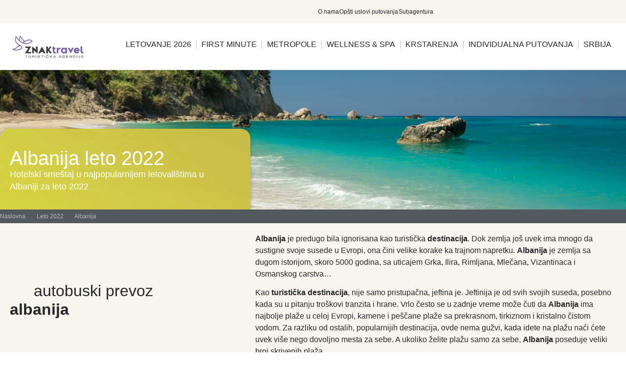

--- FILE ---
content_type: text/html; charset=UTF-8
request_url: https://znaktravel.rs/leto-2022/albanija-letovanje/
body_size: 16745
content:
<!doctype html><html lang="en-US"><head><script data-no-optimize="1">var litespeed_docref=sessionStorage.getItem("litespeed_docref");litespeed_docref&&(Object.defineProperty(document,"referrer",{get:function(){return litespeed_docref}}),sessionStorage.removeItem("litespeed_docref"));</script> <meta charset="UTF-8"><meta name="viewport" content="width=device-width, initial-scale=1"><link rel="profile" href="https://gmpg.org/xfn/11"><meta name='robots' content='index, follow, max-image-preview:large, max-snippet:-1, max-video-preview:-1' /><title>Albanija Leto 2022 - ZNAK Travel</title><meta name="description" content="Leto 2022 Albanija, Drač, Golem i Ksamil, hoteli svih kategorija, autobuski prevoz, letovanje 2022 Albanija" /><link rel="canonical" href="https://znaktravel.rs/leto-2022/albanija-letovanje/" /><meta property="og:locale" content="en_US" /><meta property="og:type" content="article" /><meta property="og:title" content="Sarimsaklli" /><meta property="og:description" content="Hoteli svih kategorija u Sarimsakliju za vaš odmor" /><meta property="og:url" content="https://znaktravel.rs/leto-2022/albanija-letovanje/" /><meta property="og:site_name" content="ZNAK Travel" /><meta property="article:publisher" content="https://www.facebook.com/znaktravel/" /><meta property="article:modified_time" content="2022-06-26T19:10:04+00:00" /><meta property="og:image" content="https://znaktravel.rs/wp-content/uploads/2022/02/amphora_6m.jpg" /><meta property="og:image:width" content="1000" /><meta property="og:image:height" content="583" /><meta property="og:image:type" content="image/jpeg" /><meta name="twitter:card" content="summary_large_image" /><meta name="twitter:title" content="Sarimsakli" /><meta name="twitter:description" content="Hoteli svih kategorija u Sarimsakliju za vaš odmor" /><meta name="twitter:image" content="https://znaktravel.rs/wp-content/uploads/2022/02/amphora_6m.jpg" /><meta name="twitter:site" content="@ZnakTravel" /><meta name="twitter:label1" content="Est. reading time" /><meta name="twitter:data1" content="57 minutes" /> <script type="application/ld+json" class="yoast-schema-graph">{"@context":"https://schema.org","@graph":[{"@type":"WebPage","@id":"https://znaktravel.rs/leto-2022/albanija-letovanje/","url":"https://znaktravel.rs/leto-2022/albanija-letovanje/","name":"Albanija Leto 2022 - ZNAK Travel","isPartOf":{"@id":"https://znaktravel.rs/#website"},"primaryImageOfPage":{"@id":"https://znaktravel.rs/leto-2022/albanija-letovanje/#primaryimage"},"image":{"@id":"https://znaktravel.rs/leto-2022/albanija-letovanje/#primaryimage"},"thumbnailUrl":"https://znaktravel.rs/wp-content/uploads/2022/03/albanija_2019.jpg","datePublished":"2022-03-20T17:51:55+00:00","dateModified":"2022-06-26T19:10:04+00:00","description":"Leto 2022 Albanija, Drač, Golem i Ksamil, hoteli svih kategorija, autobuski prevoz, letovanje 2022 Albanija","breadcrumb":{"@id":"https://znaktravel.rs/leto-2022/albanija-letovanje/#breadcrumb"},"inLanguage":"en-US","potentialAction":[{"@type":"ReadAction","target":["https://znaktravel.rs/leto-2022/albanija-letovanje/"]}]},{"@type":"ImageObject","inLanguage":"en-US","@id":"https://znaktravel.rs/leto-2022/albanija-letovanje/#primaryimage","url":"https://znaktravel.rs/wp-content/uploads/2022/03/albanija_2019.jpg","contentUrl":"https://znaktravel.rs/wp-content/uploads/2022/03/albanija_2019.jpg","width":1000,"height":666},{"@type":"BreadcrumbList","@id":"https://znaktravel.rs/leto-2022/albanija-letovanje/#breadcrumb","itemListElement":[{"@type":"ListItem","position":1,"name":"Početna","item":"https://znaktravel.rs/"},{"@type":"ListItem","position":2,"name":"Leto 2022","item":"https://znaktravel.rs/leto-2022/"},{"@type":"ListItem","position":3,"name":"Albanija Leto 2022"}]},{"@type":"WebSite","@id":"https://znaktravel.rs/#website","url":"https://znaktravel.rs/","name":"ZNAK Travel","description":"Turistička agencija","publisher":{"@id":"https://znaktravel.rs/#organization"},"potentialAction":[{"@type":"SearchAction","target":{"@type":"EntryPoint","urlTemplate":"https://znaktravel.rs/?s={search_term_string}"},"query-input":{"@type":"PropertyValueSpecification","valueRequired":true,"valueName":"search_term_string"}}],"inLanguage":"en-US"},{"@type":"Organization","@id":"https://znaktravel.rs/#organization","name":"ZNAK Travel","url":"https://znaktravel.rs/","logo":{"@type":"ImageObject","inLanguage":"en-US","@id":"https://znaktravel.rs/#/schema/logo/image/","url":"https://znaktravel.rs/wp-content/uploads/2022/02/cropped-logo-1.png","contentUrl":"https://znaktravel.rs/wp-content/uploads/2022/02/cropped-logo-1.png","width":80,"height":107,"caption":"ZNAK Travel"},"image":{"@id":"https://znaktravel.rs/#/schema/logo/image/"},"sameAs":["https://www.facebook.com/znaktravel/","https://x.com/ZnakTravel","https://www.instagram.com/znak_travel/","https://www.youtube.com/channel/UCBZx-WBZjeQ1H4VvjWVNwgA/playlists"]}]}</script> <link rel="alternate" type="application/rss+xml" title="ZNAK Travel &raquo; Feed" href="https://znaktravel.rs/feed/" /><link rel="alternate" type="application/rss+xml" title="ZNAK Travel &raquo; Comments Feed" href="https://znaktravel.rs/comments/feed/" /><link rel="alternate" title="oEmbed (JSON)" type="application/json+oembed" href="https://znaktravel.rs/wp-json/oembed/1.0/embed?url=https%3A%2F%2Fznaktravel.rs%2Fleto-2022%2Falbanija-letovanje%2F" /><link rel="alternate" title="oEmbed (XML)" type="text/xml+oembed" href="https://znaktravel.rs/wp-json/oembed/1.0/embed?url=https%3A%2F%2Fznaktravel.rs%2Fleto-2022%2Falbanija-letovanje%2F&#038;format=xml" /><link data-optimized="2" rel="stylesheet" href="https://znaktravel.rs/wp-content/litespeed/css/ba2e61477d562cc3322b70c12aec72ef.css?ver=5813e" /> <script type="litespeed/javascript" data-src="https://znaktravel.rs/wp-includes/js/jquery/jquery.min.js?ver=3.7.1" id="jquery-core-js"></script> <link rel="https://api.w.org/" href="https://znaktravel.rs/wp-json/" /><link rel="alternate" title="JSON" type="application/json" href="https://znaktravel.rs/wp-json/wp/v2/pages/3597" /><link rel="preconnect" href="https://fonts.gstatic.com" crossorigin /><link rel="preload" as="style" href="//fonts.googleapis.com/css?family=Open+Sans&display=swap" /><meta name="generator" content="Elementor 3.34.0; features: e_font_icon_svg, additional_custom_breakpoints; settings: css_print_method-external, google_font-disabled, font_display-auto">
 <script type="litespeed/javascript" data-src="https://www.googletagmanager.com/gtag/js?id=UA-140895336-1"></script> <script type="litespeed/javascript">window.dataLayer=window.dataLayer||[];function gtag(){dataLayer.push(arguments)}
gtag('js',new Date());gtag('config','UA-140895336-1')</script> <link rel="icon" href="https://znaktravel.rs/wp-content/uploads/2022/02/logo-1.png" sizes="32x32" /><link rel="icon" href="https://znaktravel.rs/wp-content/uploads/2022/02/logo-1.png" sizes="192x192" /><link rel="apple-touch-icon" href="https://znaktravel.rs/wp-content/uploads/2022/02/logo-1.png" /><meta name="msapplication-TileImage" content="https://znaktravel.rs/wp-content/uploads/2022/02/logo-1.png" />
<noscript><style id="rocket-lazyload-nojs-css">.rll-youtube-player, [data-lazy-src]{display:none !important;}</style></noscript></head><body data-rsssl=1 class="wp-singular page-template page-template-elementor_header_footer page page-id-3597 page-child parent-pageid-1861 wp-custom-logo wp-embed-responsive wp-theme-hello-elementor hello-elementor-default elementor-default elementor-template-full-width elementor-kit-5 elementor-page elementor-page-3597"><a class="skip-link screen-reader-text" href="#content">Skip to content</a><header data-elementor-type="header" data-elementor-id="6441" class="elementor elementor-6441 elementor-location-header" data-elementor-post-type="elementor_library"><div class="elementor-element elementor-element-586f0d2 e-flex e-con-boxed e-con e-parent" data-id="586f0d2" data-element_type="container" data-settings="{&quot;background_background&quot;:&quot;classic&quot;,&quot;_ob_use_container_extras&quot;:&quot;no&quot;,&quot;_ob_column_hoveranimator&quot;:&quot;no&quot;,&quot;_ob_glider_is_slider&quot;:&quot;no&quot;,&quot;_ob_column_has_pseudo&quot;:&quot;no&quot;}"><div class="e-con-inner"><div class="elementor-element elementor-element-644d348 e-con-full e-flex e-con e-child" data-id="644d348" data-element_type="container" data-settings="{&quot;_ob_use_container_extras&quot;:&quot;no&quot;,&quot;_ob_column_hoveranimator&quot;:&quot;no&quot;,&quot;_ob_glider_is_slider&quot;:&quot;no&quot;,&quot;_ob_column_has_pseudo&quot;:&quot;no&quot;}"></div><div class="elementor-element elementor-element-15f4713 e-con-full e-flex e-con e-child" data-id="15f4713" data-element_type="container" data-settings="{&quot;_ob_use_container_extras&quot;:&quot;no&quot;,&quot;_ob_column_hoveranimator&quot;:&quot;no&quot;,&quot;_ob_glider_is_slider&quot;:&quot;no&quot;,&quot;_ob_column_has_pseudo&quot;:&quot;no&quot;}"><div class="elementor-element elementor-element-d9e2a9e elementor-icon-list--layout-inline elementor-align-end elementor-list-item-link-full_width ob-has-background-overlay elementor-widget elementor-widget-icon-list" data-id="d9e2a9e" data-element_type="widget" data-settings="{&quot;sticky&quot;:&quot;top&quot;,&quot;sticky_on&quot;:[&quot;desktop&quot;],&quot;_ob_widget_stalker_use&quot;:&quot;no&quot;,&quot;sticky_offset&quot;:0,&quot;sticky_effects_offset&quot;:0,&quot;sticky_anchor_link_offset&quot;:0,&quot;_ob_poopart_use&quot;:&quot;yes&quot;,&quot;_ob_shadough_use&quot;:&quot;no&quot;,&quot;_ob_allow_hoveranimator&quot;:&quot;no&quot;}" data-widget_type="icon-list.default"><ul class="elementor-icon-list-items elementor-inline-items"><li class="elementor-icon-list-item elementor-inline-item">
<a href="https://znaktravel.rs/o-nama/"><span class="elementor-icon-list-text">O nama</span>
</a></li><li class="elementor-icon-list-item elementor-inline-item">
<a href="https://znaktravel.rs/opsti-uslovi-putovanja/"><span class="elementor-icon-list-text">Opšti uslovi putovanja</span>
</a></li><li class="elementor-icon-list-item elementor-inline-item">
<a href="https://znaktravel.rs/subagentura/"><span class="elementor-icon-list-text">Subagentura</span>
</a></li></ul></div></div></div></div><div class="elementor-element elementor-element-019e210 e-flex e-con-boxed e-con e-parent" data-id="019e210" data-element_type="container" data-settings="{&quot;background_background&quot;:&quot;classic&quot;,&quot;sticky&quot;:&quot;top&quot;,&quot;_ob_use_container_extras&quot;:&quot;no&quot;,&quot;_ob_column_hoveranimator&quot;:&quot;no&quot;,&quot;_ob_glider_is_slider&quot;:&quot;no&quot;,&quot;_ob_column_has_pseudo&quot;:&quot;no&quot;,&quot;sticky_on&quot;:[&quot;desktop&quot;,&quot;tablet&quot;,&quot;mobile&quot;],&quot;sticky_offset&quot;:0,&quot;sticky_effects_offset&quot;:0,&quot;sticky_anchor_link_offset&quot;:0}"><div class="e-con-inner"><div class="elementor-element elementor-element-f7402b3 e-con-full e-flex e-con e-child" data-id="f7402b3" data-element_type="container" data-settings="{&quot;_ob_use_container_extras&quot;:&quot;no&quot;,&quot;_ob_column_hoveranimator&quot;:&quot;no&quot;,&quot;_ob_glider_is_slider&quot;:&quot;no&quot;,&quot;_ob_column_has_pseudo&quot;:&quot;no&quot;}"><div class="elementor-element elementor-element-d399de0 ob-has-background-overlay elementor-widget elementor-widget-theme-site-logo elementor-widget-image" data-id="d399de0" data-element_type="widget" data-settings="{&quot;_ob_widget_stalker_use&quot;:&quot;no&quot;,&quot;_ob_poopart_use&quot;:&quot;yes&quot;,&quot;_ob_shadough_use&quot;:&quot;no&quot;,&quot;_ob_allow_hoveranimator&quot;:&quot;no&quot;}" data-widget_type="theme-site-logo.default">
<a href="https://znaktravel.rs">
<img data-lazyloaded="1" src="[data-uri]" width="399" height="122" data-src="https://znaktravel.rs/wp-content/uploads/2021/09/znak-travel-logo.png" class="attachment-full size-full wp-image-14688" alt="" data-srcset="https://znaktravel.rs/wp-content/uploads/2021/09/znak-travel-logo.png 399w, https://znaktravel.rs/wp-content/uploads/2021/09/znak-travel-logo-300x92.png 300w" data-sizes="(max-width: 399px) 100vw, 399px" />				</a></div></div><div class="elementor-element elementor-element-0cf459d e-con-full e-flex e-con e-child" data-id="0cf459d" data-element_type="container" data-settings="{&quot;_ob_use_container_extras&quot;:&quot;no&quot;,&quot;_ob_column_hoveranimator&quot;:&quot;no&quot;,&quot;_ob_glider_is_slider&quot;:&quot;no&quot;,&quot;_ob_column_has_pseudo&quot;:&quot;no&quot;}"><div class="elementor-element elementor-element-4c4bea3 elementor-nav-menu__align-end elementor-nav-menu--dropdown-tablet elementor-nav-menu__text-align-aside elementor-nav-menu--toggle elementor-nav-menu--burger ob-has-background-overlay elementor-widget elementor-widget-nav-menu" data-id="4c4bea3" data-element_type="widget" data-settings="{&quot;layout&quot;:&quot;horizontal&quot;,&quot;submenu_icon&quot;:{&quot;value&quot;:&quot;&lt;svg aria-hidden=\&quot;true\&quot; class=\&quot;e-font-icon-svg e-fas-caret-down\&quot; viewBox=\&quot;0 0 320 512\&quot; xmlns=\&quot;http:\/\/www.w3.org\/2000\/svg\&quot;&gt;&lt;path d=\&quot;M31.3 192h257.3c17.8 0 26.7 21.5 14.1 34.1L174.1 354.8c-7.8 7.8-20.5 7.8-28.3 0L17.2 226.1C4.6 213.5 13.5 192 31.3 192z\&quot;&gt;&lt;\/path&gt;&lt;\/svg&gt;&quot;,&quot;library&quot;:&quot;fa-solid&quot;},&quot;toggle&quot;:&quot;burger&quot;,&quot;_ob_widget_stalker_use&quot;:&quot;no&quot;,&quot;_ob_poopart_use&quot;:&quot;yes&quot;,&quot;_ob_shadough_use&quot;:&quot;no&quot;,&quot;_ob_allow_hoveranimator&quot;:&quot;no&quot;}" data-widget_type="nav-menu.default"><nav aria-label="Menu" class="elementor-nav-menu--main elementor-nav-menu__container elementor-nav-menu--layout-horizontal e--pointer-underline e--animation-fade"><ul id="menu-1-4c4bea3" class="elementor-nav-menu"><li class="menu-item menu-item-type-post_type menu-item-object-page menu-item-has-children menu-item-11376"><a href="https://znaktravel.rs/leto-2025-znak-travel/" class="elementor-item">Letovanje 2026</a><ul class="sub-menu elementor-nav-menu--dropdown"><li class="menu-item menu-item-type-post_type menu-item-object-page menu-item-12575"><a href="https://znaktravel.rs/grcka-letovanje-2026/grcka-hoteli/" class="elementor-sub-item">Grčka hoteli</a></li><li class="menu-item menu-item-type-custom menu-item-object-custom menu-item-14833"><a href="https://znaktravel.rs/ohrid/" class="elementor-sub-item">Ohrid</a></li><li class="menu-item menu-item-type-post_type menu-item-object-putovanja menu-item-14916"><a href="https://znaktravel.rs/putovanja/biser-jadrana-istra/" class="elementor-sub-item">Biser Jadrana Istra</a></li><li class="menu-item menu-item-type-post_type menu-item-object-putovanja menu-item-14951"><a href="https://znaktravel.rs/putovanja/vrata-jadrana-istra/" class="elementor-sub-item">Vrata Jadrana Umag</a></li></ul></li><li class="menu-item menu-item-type-post_type menu-item-object-page menu-item-6930"><a href="https://znaktravel.rs/first-last-minute/" class="elementor-item">FIRST MINUTE</a></li><li class="menu-item menu-item-type-custom menu-item-object-custom menu-item-has-children menu-item-10082"><a class="elementor-item">Metropole</a><ul class="sub-menu elementor-nav-menu--dropdown"><li class="menu-item menu-item-type-custom menu-item-object-custom menu-item-14540"><a href="https://znaktravel.rs/putovanja/" class="elementor-sub-item">Evropski gradovi autobusom</a></li><li class="menu-item menu-item-type-post_type menu-item-object-page menu-item-14539"><a href="https://znaktravel.rs/evropski-gradovi/" class="elementor-sub-item">Evropski gradovi avio</a></li></ul></li><li class="menu-item menu-item-type-post_type menu-item-object-page menu-item-14490"><a href="https://znaktravel.rs/evropski-gradovi/wellness-spa-banje/" class="elementor-item">Wellness &amp; Spa</a></li><li class="menu-item menu-item-type-post_type menu-item-object-page menu-item-9913"><a href="https://znaktravel.rs/grupna-krstarenja/" class="elementor-item">Krstarenja</a></li><li class="menu-item menu-item-type-post_type menu-item-object-page menu-item-13668"><a href="https://znaktravel.rs/individualna-putovanja/" class="elementor-item">Individualna putovanja</a></li><li class="menu-item menu-item-type-custom menu-item-object-custom menu-item-has-children menu-item-13680"><a href="#" class="elementor-item elementor-item-anchor">Srbija</a><ul class="sub-menu elementor-nav-menu--dropdown"><li class="menu-item menu-item-type-post_type menu-item-object-page menu-item-13679"><a href="https://znaktravel.rs/dve-kule/" class="elementor-sub-item">Dve Kule</a></li></ul></li></ul></nav><div class="elementor-menu-toggle" role="button" tabindex="0" aria-label="Menu Toggle" aria-expanded="false">
<svg aria-hidden="true" role="presentation" class="elementor-menu-toggle__icon--open e-font-icon-svg e-eicon-menu-bar" viewBox="0 0 1000 1000" xmlns="http://www.w3.org/2000/svg"><path d="M104 333H896C929 333 958 304 958 271S929 208 896 208H104C71 208 42 237 42 271S71 333 104 333ZM104 583H896C929 583 958 554 958 521S929 458 896 458H104C71 458 42 487 42 521S71 583 104 583ZM104 833H896C929 833 958 804 958 771S929 708 896 708H104C71 708 42 737 42 771S71 833 104 833Z"></path></svg><svg aria-hidden="true" role="presentation" class="elementor-menu-toggle__icon--close e-font-icon-svg e-eicon-close" viewBox="0 0 1000 1000" xmlns="http://www.w3.org/2000/svg"><path d="M742 167L500 408 258 167C246 154 233 150 217 150 196 150 179 158 167 167 154 179 150 196 150 212 150 229 154 242 171 254L408 500 167 742C138 771 138 800 167 829 196 858 225 858 254 829L496 587 738 829C750 842 767 846 783 846 800 846 817 842 829 829 842 817 846 804 846 783 846 767 842 750 829 737L588 500 833 258C863 229 863 200 833 171 804 137 775 137 742 167Z"></path></svg></div><nav class="elementor-nav-menu--dropdown elementor-nav-menu__container" aria-hidden="true"><ul id="menu-2-4c4bea3" class="elementor-nav-menu"><li class="menu-item menu-item-type-post_type menu-item-object-page menu-item-has-children menu-item-11376"><a href="https://znaktravel.rs/leto-2025-znak-travel/" class="elementor-item" tabindex="-1">Letovanje 2026</a><ul class="sub-menu elementor-nav-menu--dropdown"><li class="menu-item menu-item-type-post_type menu-item-object-page menu-item-12575"><a href="https://znaktravel.rs/grcka-letovanje-2026/grcka-hoteli/" class="elementor-sub-item" tabindex="-1">Grčka hoteli</a></li><li class="menu-item menu-item-type-custom menu-item-object-custom menu-item-14833"><a href="https://znaktravel.rs/ohrid/" class="elementor-sub-item" tabindex="-1">Ohrid</a></li><li class="menu-item menu-item-type-post_type menu-item-object-putovanja menu-item-14916"><a href="https://znaktravel.rs/putovanja/biser-jadrana-istra/" class="elementor-sub-item" tabindex="-1">Biser Jadrana Istra</a></li><li class="menu-item menu-item-type-post_type menu-item-object-putovanja menu-item-14951"><a href="https://znaktravel.rs/putovanja/vrata-jadrana-istra/" class="elementor-sub-item" tabindex="-1">Vrata Jadrana Umag</a></li></ul></li><li class="menu-item menu-item-type-post_type menu-item-object-page menu-item-6930"><a href="https://znaktravel.rs/first-last-minute/" class="elementor-item" tabindex="-1">FIRST MINUTE</a></li><li class="menu-item menu-item-type-custom menu-item-object-custom menu-item-has-children menu-item-10082"><a class="elementor-item" tabindex="-1">Metropole</a><ul class="sub-menu elementor-nav-menu--dropdown"><li class="menu-item menu-item-type-custom menu-item-object-custom menu-item-14540"><a href="https://znaktravel.rs/putovanja/" class="elementor-sub-item" tabindex="-1">Evropski gradovi autobusom</a></li><li class="menu-item menu-item-type-post_type menu-item-object-page menu-item-14539"><a href="https://znaktravel.rs/evropski-gradovi/" class="elementor-sub-item" tabindex="-1">Evropski gradovi avio</a></li></ul></li><li class="menu-item menu-item-type-post_type menu-item-object-page menu-item-14490"><a href="https://znaktravel.rs/evropski-gradovi/wellness-spa-banje/" class="elementor-item" tabindex="-1">Wellness &amp; Spa</a></li><li class="menu-item menu-item-type-post_type menu-item-object-page menu-item-9913"><a href="https://znaktravel.rs/grupna-krstarenja/" class="elementor-item" tabindex="-1">Krstarenja</a></li><li class="menu-item menu-item-type-post_type menu-item-object-page menu-item-13668"><a href="https://znaktravel.rs/individualna-putovanja/" class="elementor-item" tabindex="-1">Individualna putovanja</a></li><li class="menu-item menu-item-type-custom menu-item-object-custom menu-item-has-children menu-item-13680"><a href="#" class="elementor-item elementor-item-anchor" tabindex="-1">Srbija</a><ul class="sub-menu elementor-nav-menu--dropdown"><li class="menu-item menu-item-type-post_type menu-item-object-page menu-item-13679"><a href="https://znaktravel.rs/dve-kule/" class="elementor-sub-item" tabindex="-1">Dve Kule</a></li></ul></li></ul></nav></div></div></div></div><div class="elementor-element elementor-element-becea1c elementor-hidden-desktop e-flex e-con-boxed e-con e-parent" data-id="becea1c" data-element_type="container" data-settings="{&quot;background_background&quot;:&quot;classic&quot;,&quot;_ob_use_container_extras&quot;:&quot;no&quot;,&quot;_ob_column_hoveranimator&quot;:&quot;no&quot;,&quot;_ob_glider_is_slider&quot;:&quot;no&quot;,&quot;_ob_column_has_pseudo&quot;:&quot;no&quot;}"><div class="e-con-inner"><div class="elementor-element elementor-element-0c661a3 e-con-full e-flex e-con e-child" data-id="0c661a3" data-element_type="container" data-settings="{&quot;background_background&quot;:&quot;classic&quot;,&quot;_ob_use_container_extras&quot;:&quot;no&quot;,&quot;_ob_column_hoveranimator&quot;:&quot;no&quot;,&quot;_ob_glider_is_slider&quot;:&quot;no&quot;,&quot;_ob_column_has_pseudo&quot;:&quot;no&quot;}"><div class="elementor-element elementor-element-814628b ob-has-background-overlay elementor-widget elementor-widget-theme-site-logo elementor-widget-image" data-id="814628b" data-element_type="widget" data-settings="{&quot;_ob_widget_stalker_use&quot;:&quot;no&quot;,&quot;_ob_poopart_use&quot;:&quot;yes&quot;,&quot;_ob_shadough_use&quot;:&quot;no&quot;,&quot;_ob_allow_hoveranimator&quot;:&quot;no&quot;}" data-widget_type="theme-site-logo.default">
<a href="https://znaktravel.rs">
<img data-lazyloaded="1" src="[data-uri]" width="399" height="122" data-src="https://znaktravel.rs/wp-content/uploads/2021/09/znak-travel-logo.png" class="attachment-full size-full wp-image-14688" alt="" data-srcset="https://znaktravel.rs/wp-content/uploads/2021/09/znak-travel-logo.png 399w, https://znaktravel.rs/wp-content/uploads/2021/09/znak-travel-logo-300x92.png 300w" data-sizes="(max-width: 399px) 100vw, 399px" />				</a></div></div><div class="elementor-element elementor-element-8b2c136 e-con-full e-flex e-con e-child" data-id="8b2c136" data-element_type="container" data-settings="{&quot;_ob_use_container_extras&quot;:&quot;no&quot;,&quot;_ob_column_hoveranimator&quot;:&quot;no&quot;,&quot;_ob_glider_is_slider&quot;:&quot;no&quot;,&quot;_ob_column_has_pseudo&quot;:&quot;no&quot;}"></div><div class="elementor-element elementor-element-493eeae e-con-full e-flex e-con e-child" data-id="493eeae" data-element_type="container" data-settings="{&quot;_ob_column_hoveranimator&quot;:&quot;no&quot;,&quot;_ob_glider_is_slider&quot;:&quot;no&quot;,&quot;_ob_column_has_pseudo&quot;:&quot;no&quot;}"><div class="elementor-element elementor-element-bdd7ca1 elementor-nav-menu__align-end elementor-nav-menu--dropdown-tablet elementor-nav-menu__text-align-aside elementor-nav-menu--toggle elementor-nav-menu--burger ob-has-background-overlay elementor-widget elementor-widget-nav-menu" data-id="bdd7ca1" data-element_type="widget" data-settings="{&quot;layout&quot;:&quot;horizontal&quot;,&quot;submenu_icon&quot;:{&quot;value&quot;:&quot;&lt;svg aria-hidden=\&quot;true\&quot; class=\&quot;e-font-icon-svg e-fas-caret-down\&quot; viewBox=\&quot;0 0 320 512\&quot; xmlns=\&quot;http:\/\/www.w3.org\/2000\/svg\&quot;&gt;&lt;path d=\&quot;M31.3 192h257.3c17.8 0 26.7 21.5 14.1 34.1L174.1 354.8c-7.8 7.8-20.5 7.8-28.3 0L17.2 226.1C4.6 213.5 13.5 192 31.3 192z\&quot;&gt;&lt;\/path&gt;&lt;\/svg&gt;&quot;,&quot;library&quot;:&quot;fa-solid&quot;},&quot;toggle&quot;:&quot;burger&quot;,&quot;_ob_widget_stalker_use&quot;:&quot;no&quot;,&quot;_ob_poopart_use&quot;:&quot;yes&quot;,&quot;_ob_shadough_use&quot;:&quot;no&quot;,&quot;_ob_allow_hoveranimator&quot;:&quot;no&quot;}" data-widget_type="nav-menu.default"><nav aria-label="Menu" class="elementor-nav-menu--main elementor-nav-menu__container elementor-nav-menu--layout-horizontal e--pointer-underline e--animation-fade"><ul id="menu-1-bdd7ca1" class="elementor-nav-menu"><li class="menu-item menu-item-type-post_type menu-item-object-page menu-item-has-children menu-item-11376"><a href="https://znaktravel.rs/leto-2025-znak-travel/" class="elementor-item">Letovanje 2026</a><ul class="sub-menu elementor-nav-menu--dropdown"><li class="menu-item menu-item-type-post_type menu-item-object-page menu-item-12575"><a href="https://znaktravel.rs/grcka-letovanje-2026/grcka-hoteli/" class="elementor-sub-item">Grčka hoteli</a></li><li class="menu-item menu-item-type-custom menu-item-object-custom menu-item-14833"><a href="https://znaktravel.rs/ohrid/" class="elementor-sub-item">Ohrid</a></li><li class="menu-item menu-item-type-post_type menu-item-object-putovanja menu-item-14916"><a href="https://znaktravel.rs/putovanja/biser-jadrana-istra/" class="elementor-sub-item">Biser Jadrana Istra</a></li><li class="menu-item menu-item-type-post_type menu-item-object-putovanja menu-item-14951"><a href="https://znaktravel.rs/putovanja/vrata-jadrana-istra/" class="elementor-sub-item">Vrata Jadrana Umag</a></li></ul></li><li class="menu-item menu-item-type-post_type menu-item-object-page menu-item-6930"><a href="https://znaktravel.rs/first-last-minute/" class="elementor-item">FIRST MINUTE</a></li><li class="menu-item menu-item-type-custom menu-item-object-custom menu-item-has-children menu-item-10082"><a class="elementor-item">Metropole</a><ul class="sub-menu elementor-nav-menu--dropdown"><li class="menu-item menu-item-type-custom menu-item-object-custom menu-item-14540"><a href="https://znaktravel.rs/putovanja/" class="elementor-sub-item">Evropski gradovi autobusom</a></li><li class="menu-item menu-item-type-post_type menu-item-object-page menu-item-14539"><a href="https://znaktravel.rs/evropski-gradovi/" class="elementor-sub-item">Evropski gradovi avio</a></li></ul></li><li class="menu-item menu-item-type-post_type menu-item-object-page menu-item-14490"><a href="https://znaktravel.rs/evropski-gradovi/wellness-spa-banje/" class="elementor-item">Wellness &amp; Spa</a></li><li class="menu-item menu-item-type-post_type menu-item-object-page menu-item-9913"><a href="https://znaktravel.rs/grupna-krstarenja/" class="elementor-item">Krstarenja</a></li><li class="menu-item menu-item-type-post_type menu-item-object-page menu-item-13668"><a href="https://znaktravel.rs/individualna-putovanja/" class="elementor-item">Individualna putovanja</a></li><li class="menu-item menu-item-type-custom menu-item-object-custom menu-item-has-children menu-item-13680"><a href="#" class="elementor-item elementor-item-anchor">Srbija</a><ul class="sub-menu elementor-nav-menu--dropdown"><li class="menu-item menu-item-type-post_type menu-item-object-page menu-item-13679"><a href="https://znaktravel.rs/dve-kule/" class="elementor-sub-item">Dve Kule</a></li></ul></li></ul></nav><div class="elementor-menu-toggle" role="button" tabindex="0" aria-label="Menu Toggle" aria-expanded="false">
<i aria-hidden="true" role="presentation" class="elementor-menu-toggle__icon--open lnr lnr-menu-circle"></i><svg aria-hidden="true" role="presentation" class="elementor-menu-toggle__icon--close e-font-icon-svg e-eicon-close" viewBox="0 0 1000 1000" xmlns="http://www.w3.org/2000/svg"><path d="M742 167L500 408 258 167C246 154 233 150 217 150 196 150 179 158 167 167 154 179 150 196 150 212 150 229 154 242 171 254L408 500 167 742C138 771 138 800 167 829 196 858 225 858 254 829L496 587 738 829C750 842 767 846 783 846 800 846 817 842 829 829 842 817 846 804 846 783 846 767 842 750 829 737L588 500 833 258C863 229 863 200 833 171 804 137 775 137 742 167Z"></path></svg></div><nav class="elementor-nav-menu--dropdown elementor-nav-menu__container" aria-hidden="true"><ul id="menu-2-bdd7ca1" class="elementor-nav-menu"><li class="menu-item menu-item-type-post_type menu-item-object-page menu-item-has-children menu-item-11376"><a href="https://znaktravel.rs/leto-2025-znak-travel/" class="elementor-item" tabindex="-1">Letovanje 2026</a><ul class="sub-menu elementor-nav-menu--dropdown"><li class="menu-item menu-item-type-post_type menu-item-object-page menu-item-12575"><a href="https://znaktravel.rs/grcka-letovanje-2026/grcka-hoteli/" class="elementor-sub-item" tabindex="-1">Grčka hoteli</a></li><li class="menu-item menu-item-type-custom menu-item-object-custom menu-item-14833"><a href="https://znaktravel.rs/ohrid/" class="elementor-sub-item" tabindex="-1">Ohrid</a></li><li class="menu-item menu-item-type-post_type menu-item-object-putovanja menu-item-14916"><a href="https://znaktravel.rs/putovanja/biser-jadrana-istra/" class="elementor-sub-item" tabindex="-1">Biser Jadrana Istra</a></li><li class="menu-item menu-item-type-post_type menu-item-object-putovanja menu-item-14951"><a href="https://znaktravel.rs/putovanja/vrata-jadrana-istra/" class="elementor-sub-item" tabindex="-1">Vrata Jadrana Umag</a></li></ul></li><li class="menu-item menu-item-type-post_type menu-item-object-page menu-item-6930"><a href="https://znaktravel.rs/first-last-minute/" class="elementor-item" tabindex="-1">FIRST MINUTE</a></li><li class="menu-item menu-item-type-custom menu-item-object-custom menu-item-has-children menu-item-10082"><a class="elementor-item" tabindex="-1">Metropole</a><ul class="sub-menu elementor-nav-menu--dropdown"><li class="menu-item menu-item-type-custom menu-item-object-custom menu-item-14540"><a href="https://znaktravel.rs/putovanja/" class="elementor-sub-item" tabindex="-1">Evropski gradovi autobusom</a></li><li class="menu-item menu-item-type-post_type menu-item-object-page menu-item-14539"><a href="https://znaktravel.rs/evropski-gradovi/" class="elementor-sub-item" tabindex="-1">Evropski gradovi avio</a></li></ul></li><li class="menu-item menu-item-type-post_type menu-item-object-page menu-item-14490"><a href="https://znaktravel.rs/evropski-gradovi/wellness-spa-banje/" class="elementor-item" tabindex="-1">Wellness &amp; Spa</a></li><li class="menu-item menu-item-type-post_type menu-item-object-page menu-item-9913"><a href="https://znaktravel.rs/grupna-krstarenja/" class="elementor-item" tabindex="-1">Krstarenja</a></li><li class="menu-item menu-item-type-post_type menu-item-object-page menu-item-13668"><a href="https://znaktravel.rs/individualna-putovanja/" class="elementor-item" tabindex="-1">Individualna putovanja</a></li><li class="menu-item menu-item-type-custom menu-item-object-custom menu-item-has-children menu-item-13680"><a href="#" class="elementor-item elementor-item-anchor" tabindex="-1">Srbija</a><ul class="sub-menu elementor-nav-menu--dropdown"><li class="menu-item menu-item-type-post_type menu-item-object-page menu-item-13679"><a href="https://znaktravel.rs/dve-kule/" class="elementor-sub-item" tabindex="-1">Dve Kule</a></li></ul></li></ul></nav></div></div></div></div></header><div data-elementor-type="wp-page" data-elementor-id="3597" class="elementor elementor-3597" data-elementor-post-type="page"><section class="elementor-section elementor-top-section elementor-element elementor-element-7a8270d3 elementor-section-boxed elementor-section-height-default elementor-section-height-default" data-id="7a8270d3" data-element_type="section" data-settings="{&quot;background_background&quot;:&quot;classic&quot;,&quot;_ob_glider_is_slider&quot;:&quot;no&quot;}"><div class="elementor-background-overlay"></div><div class="elementor-container elementor-column-gap-default"><div class="elementor-column elementor-col-50 elementor-top-column elementor-element elementor-element-7abcc64a" data-id="7abcc64a" data-element_type="column" data-settings="{&quot;background_background&quot;:&quot;gradient&quot;,&quot;_ob_column_hoveranimator&quot;:&quot;no&quot;,&quot;_ob_column_has_pseudo&quot;:&quot;no&quot;}"><div class="elementor-widget-wrap elementor-element-populated"><div class="elementor-background-overlay"></div><div class="elementor-element elementor-element-26eeadba elementor-widget__width-auto ob-harakiri-inherit ob-has-background-overlay elementor-widget elementor-widget-heading" data-id="26eeadba" data-element_type="widget" data-settings="{&quot;_ob_use_harakiri&quot;:&quot;yes&quot;,&quot;_ob_harakiri_writing_mode&quot;:&quot;inherit&quot;,&quot;_ob_harakiri_text_clip&quot;:&quot;none&quot;,&quot;_ob_widget_stalker_use&quot;:&quot;no&quot;,&quot;_ob_poopart_use&quot;:&quot;yes&quot;,&quot;_ob_shadough_use&quot;:&quot;no&quot;,&quot;_ob_allow_hoveranimator&quot;:&quot;no&quot;}" data-widget_type="heading.default"><h1 class="elementor-heading-title elementor-size-default">Albanija leto 2022</h1></div><div class="elementor-element elementor-element-3cf5291d elementor-widget__width-auto elementor-view-default ob-has-background-overlay elementor-widget elementor-widget-icon" data-id="3cf5291d" data-element_type="widget" data-settings="{&quot;_ob_widget_stalker_use&quot;:&quot;no&quot;,&quot;_ob_poopart_use&quot;:&quot;yes&quot;,&quot;_ob_shadough_use&quot;:&quot;no&quot;,&quot;_ob_allow_hoveranimator&quot;:&quot;no&quot;}" data-widget_type="icon.default"><div class="elementor-icon-wrapper"><div class="elementor-icon">
<i aria-hidden="true" class="jki jki-long-arrow-alt-down-solid"></i></div></div></div><div class="elementor-element elementor-element-504508d8 ob-harakiri-inherit ob-has-background-overlay elementor-widget elementor-widget-text-editor" data-id="504508d8" data-element_type="widget" data-settings="{&quot;_ob_use_harakiri&quot;:&quot;yes&quot;,&quot;_ob_harakiri_writing_mode&quot;:&quot;inherit&quot;,&quot;_ob_postman_use&quot;:&quot;no&quot;,&quot;_ob_widget_stalker_use&quot;:&quot;no&quot;,&quot;_ob_poopart_use&quot;:&quot;yes&quot;,&quot;_ob_shadough_use&quot;:&quot;no&quot;,&quot;_ob_allow_hoveranimator&quot;:&quot;no&quot;}" data-widget_type="text-editor.default"><p>Hotelski smeštaj u najpopularnijem letovalištima u Albaniji za leto 2022</p></div></div></div><div class="elementor-column elementor-col-50 elementor-top-column elementor-element elementor-element-16962d1e" data-id="16962d1e" data-element_type="column" data-settings="{&quot;_ob_column_hoveranimator&quot;:&quot;no&quot;,&quot;_ob_column_has_pseudo&quot;:&quot;no&quot;}"><div class="elementor-widget-wrap"></div></div></div></section><section class="elementor-section elementor-top-section elementor-element elementor-element-903b0fb elementor-section-boxed elementor-section-height-default elementor-section-height-default" data-id="903b0fb" data-element_type="section" data-settings="{&quot;background_background&quot;:&quot;classic&quot;,&quot;_ob_glider_is_slider&quot;:&quot;no&quot;}"><div class="elementor-background-overlay"></div><div class="elementor-container elementor-column-gap-default"><div class="elementor-column elementor-col-100 elementor-top-column elementor-element elementor-element-0829281" data-id="0829281" data-element_type="column" data-settings="{&quot;_ob_column_hoveranimator&quot;:&quot;no&quot;,&quot;_ob_column_has_pseudo&quot;:&quot;no&quot;}"><div class="elementor-widget-wrap elementor-element-populated"><div class="elementor-element elementor-element-bbfe339 elementor-icon-list--layout-inline elementor-list-item-link-full_width ob-has-background-overlay elementor-widget elementor-widget-icon-list" data-id="bbfe339" data-element_type="widget" data-settings="{&quot;_ob_widget_stalker_use&quot;:&quot;no&quot;,&quot;_ob_poopart_use&quot;:&quot;yes&quot;,&quot;_ob_shadough_use&quot;:&quot;no&quot;,&quot;_ob_allow_hoveranimator&quot;:&quot;no&quot;}" data-widget_type="icon-list.default"><ul class="elementor-icon-list-items elementor-inline-items"><li class="elementor-icon-list-item elementor-inline-item">
<a href="https://znaktravel.rs"><span class="elementor-icon-list-text">Naslovna</span>
</a></li><li class="elementor-icon-list-item elementor-inline-item">
<a href="https://znaktravel.rs/leto-2022/"><span class="elementor-icon-list-icon">
<i aria-hidden="true" class="jki jki-chevron-right-light"></i>						</span>
<span class="elementor-icon-list-text">Leto 2022</span>
</a></li><li class="elementor-icon-list-item elementor-inline-item">
<span class="elementor-icon-list-icon">
<i aria-hidden="true" class="jki jki-chevron-right-light"></i>						</span>
<span class="elementor-icon-list-text">Albanija</span></li></ul></div></div></div></div></section><section class="elementor-section elementor-top-section elementor-element elementor-element-bf64e13 elementor-section-boxed elementor-section-height-default elementor-section-height-default" data-id="bf64e13" data-element_type="section" data-settings="{&quot;background_background&quot;:&quot;classic&quot;,&quot;_ob_glider_is_slider&quot;:&quot;no&quot;}"><div class="elementor-container elementor-column-gap-default"><div class="elementor-column elementor-col-100 elementor-top-column elementor-element elementor-element-ed3b77c" data-id="ed3b77c" data-element_type="column" data-settings="{&quot;background_background&quot;:&quot;classic&quot;,&quot;_ob_column_hoveranimator&quot;:&quot;no&quot;,&quot;_ob_column_has_pseudo&quot;:&quot;no&quot;}"><div class="elementor-widget-wrap elementor-element-populated"><section class="elementor-section elementor-inner-section elementor-element elementor-element-ddfd5d1 elementor-section-boxed elementor-section-height-default elementor-section-height-default" data-id="ddfd5d1" data-element_type="section" data-settings="{&quot;_ob_glider_is_slider&quot;:&quot;no&quot;}"><div class="elementor-container elementor-column-gap-default"><div class="elementor-column elementor-col-50 elementor-inner-column elementor-element elementor-element-a0b6f0d" data-id="a0b6f0d" data-element_type="column" data-settings="{&quot;background_background&quot;:&quot;classic&quot;,&quot;_ob_column_hoveranimator&quot;:&quot;no&quot;,&quot;_ob_column_has_pseudo&quot;:&quot;no&quot;}"><div class="elementor-widget-wrap elementor-element-populated"><div class="elementor-background-overlay"></div><div class="elementor-element elementor-element-e939b27 elementor-widget__width-auto elementor-view-default ob-has-background-overlay elementor-widget elementor-widget-icon" data-id="e939b27" data-element_type="widget" data-settings="{&quot;_ob_widget_stalker_use&quot;:&quot;no&quot;,&quot;_ob_poopart_use&quot;:&quot;yes&quot;,&quot;_ob_shadough_use&quot;:&quot;no&quot;,&quot;_ob_allow_hoveranimator&quot;:&quot;no&quot;}" data-widget_type="icon.default"><div class="elementor-icon-wrapper"><div class="elementor-icon">
<i aria-hidden="true" class="jki jki-bus-solid"></i></div></div></div><div class="elementor-element elementor-element-50bc0b0 elementor-widget__width-auto ob-harakiri-inherit ob-has-background-overlay elementor-widget elementor-widget-heading" data-id="50bc0b0" data-element_type="widget" data-settings="{&quot;_ob_use_harakiri&quot;:&quot;yes&quot;,&quot;_ob_harakiri_writing_mode&quot;:&quot;inherit&quot;,&quot;_ob_harakiri_text_clip&quot;:&quot;none&quot;,&quot;_ob_widget_stalker_use&quot;:&quot;no&quot;,&quot;_ob_poopart_use&quot;:&quot;yes&quot;,&quot;_ob_shadough_use&quot;:&quot;no&quot;,&quot;_ob_allow_hoveranimator&quot;:&quot;no&quot;}" data-widget_type="heading.default"><h2 class="elementor-heading-title elementor-size-default">autobuski prevoz</h2></div><div class="elementor-element elementor-element-5dc2467 ob-harakiri-inherit ob-has-background-overlay elementor-widget elementor-widget-heading" data-id="5dc2467" data-element_type="widget" data-settings="{&quot;_ob_use_harakiri&quot;:&quot;yes&quot;,&quot;_ob_harakiri_writing_mode&quot;:&quot;inherit&quot;,&quot;_ob_harakiri_text_clip&quot;:&quot;none&quot;,&quot;_ob_widget_stalker_use&quot;:&quot;no&quot;,&quot;_ob_poopart_use&quot;:&quot;yes&quot;,&quot;_ob_shadough_use&quot;:&quot;no&quot;,&quot;_ob_allow_hoveranimator&quot;:&quot;no&quot;}" data-widget_type="heading.default"><h2 class="elementor-heading-title elementor-size-default">albanija</h2></div></div></div><div class="elementor-column elementor-col-50 elementor-inner-column elementor-element elementor-element-72f0e71" data-id="72f0e71" data-element_type="column" data-settings="{&quot;_ob_column_hoveranimator&quot;:&quot;no&quot;,&quot;_ob_column_has_pseudo&quot;:&quot;no&quot;}"><div class="elementor-widget-wrap elementor-element-populated"><div class="elementor-element elementor-element-1bacee5 ob-harakiri-inherit ob-has-background-overlay elementor-widget elementor-widget-text-editor" data-id="1bacee5" data-element_type="widget" data-settings="{&quot;_ob_use_harakiri&quot;:&quot;yes&quot;,&quot;_ob_harakiri_writing_mode&quot;:&quot;inherit&quot;,&quot;_ob_postman_use&quot;:&quot;no&quot;,&quot;_ob_widget_stalker_use&quot;:&quot;no&quot;,&quot;_ob_poopart_use&quot;:&quot;yes&quot;,&quot;_ob_shadough_use&quot;:&quot;no&quot;,&quot;_ob_allow_hoveranimator&quot;:&quot;no&quot;}" data-widget_type="text-editor.default"><p><strong>Albanija</strong> je predugo bila ignorisana kao turistička <strong>destinacija</strong>. Dok zemlja još uvek ima mnogo da sustigne svoje susede u Evropi, ona čini velike korake ka trajnom napretku. <strong>Albanija</strong> je zemlja sa dugom istorijom, skoro 5000 godina, sa uticajem Grka, Ilira, Rimljana, Mlečana, Vizantinaca i Osmanskog carstva&#8230;</p><p>Kao <strong>turistička destinacija</strong>, nije samo pristupačna, jeftina je. Jeftinija je od svih svojih suseda, posebno kada su u pitanju troškovi tranzita i hrane. Vrlo često se u zadnje vreme može čuti da <strong>Albanija</strong> ima najbolje plaže u celoj Evropi, kamene i peščane plaže sa prekrasnom, tirkiznom i kristalno čistom vodom. Za razliku od ostalih, popularnijih destinacija, ovde nema gužvi, kada idete na plažu naći ćete uvek više nego dovoljno mesta za sebe. A ukoliko želite plažu samo za sebe, <strong>Albanija</strong> poseduje veliki broj skrivenih plaža.</p></div></div></div></div></section><section class="elementor-section elementor-inner-section elementor-element elementor-element-3969f07 elementor-section-boxed elementor-section-height-default elementor-section-height-default" data-id="3969f07" data-element_type="section" data-settings="{&quot;_ob_glider_is_slider&quot;:&quot;no&quot;}"><div class="elementor-container elementor-column-gap-default"><div class="elementor-column elementor-col-100 elementor-inner-column elementor-element elementor-element-7932f18" data-id="7932f18" data-element_type="column" data-settings="{&quot;_ob_column_hoveranimator&quot;:&quot;no&quot;,&quot;_ob_column_has_pseudo&quot;:&quot;no&quot;}"><div class="elementor-widget-wrap elementor-element-populated"><div class="elementor-element elementor-element-5d354b4 ob-harakiri-inherit ob-has-background-overlay elementor-widget elementor-widget-text-editor" data-id="5d354b4" data-element_type="widget" data-settings="{&quot;_ob_use_harakiri&quot;:&quot;yes&quot;,&quot;_ob_harakiri_writing_mode&quot;:&quot;inherit&quot;,&quot;_ob_postman_use&quot;:&quot;no&quot;,&quot;_ob_widget_stalker_use&quot;:&quot;no&quot;,&quot;_ob_poopart_use&quot;:&quot;yes&quot;,&quot;_ob_shadough_use&quot;:&quot;no&quot;,&quot;_ob_allow_hoveranimator&quot;:&quot;no&quot;}" data-widget_type="text-editor.default"><p> </p><p>Zalasci sunca duž <strong>albanske obale</strong> su neverovatni. Tokom celog <strong>putovanja</strong>, pratiće vas zalasci sunca koji oduzimaju dah. Sledeća stvar koja će vas ostaviti pod utiskom je velikodušnost i gostoljubivost domaćina. Za <strong>Albaniju</strong> povećanje turizma ima ogroman potencijal da izvuče svoje građane iz siromaštva, tako da će se Albanci jako truditi da budete dobro zbrinuti. Samim tim obezbediti i sigurnost. Dok <strong>turizam u Albaniji</strong> tek počinje svoj veliki razvoj, <strong>putovanje Albanijom</strong> je podjednako sigurno kao bilo gde drugde u Evropi. U <strong>Albaniji</strong> ste manje izloženi riziku od sitnog kriminala nego u, recimo, Madridu, Rimu ili Parizu, a nasilje je izuzetno retko.</p><p>Sem plaža i ugostiteljskih objekata, <strong>Albanija</strong> kao zemlja duge i bogate istorije, poseduje puno zanimljivih lokaliteta, kao recimo, veliki broj tvrđava i dvoraca, s druge strane, vaše putovanje kroz <strong>Albaniju</strong> će okruživati neverovatne priprodne lepote, fantastični planinski predeli, prelepa jezera i vodopadi&#8230;</p><p>A kada na red dodje hedonizam, tu je naravno ukusna hrana. Ono što je zanimljivo, u <strong>Abaniji</strong> možete jesti odličnu italijansku hranu. <strong>Albanija</strong> je toliko blizu Italije, da su apsorbovali dosta od ove kulture. Pica u <strong>Albaniji</strong> je vrhunska, verovatno sledeća najbolja posle one koju ste pojeli u Italiji. Obala ima neverovatne plodove mora. Možete jesti ukusne, sveže, kozice, dagnje, ribu, lignje&#8230;sve po izuzetno povoljnim cenama. S druge strane, tradicionalna albanska kuhinja je preukusna, a među najpoznatijim jelima je pečena jagnjetina sa jogurtom ili punjeni patlidžan jedinstvenog ukusa. Veliki deo kuhinje je vegetarijanski. Mnoga njihova jela sadrže povrće, ali isto tako u <strong>Albaniji</strong> će Vam biti poslužen tanjir najukusnijeg grilovanog mesa. Sastojci su sveži, ukusni i često organski. Naravno, to neće biti označeno kao takvo, ali većina proizvoda u <strong>Albaniji</strong> dolazi od malih, lokalnih poljoprivrednika koji ne koriste pesticide. Iz tog razloga, paradajih i krastavci su neki od najukusnijih koje ste probali u skorije vreme&#8230; I pored dvoumljenja između vrhunske italijanske ili albanske hrane, u <strong>Albaniji</strong> možete dobiti izuzetno ukusnu grčku hranu, kao što su sarmice u vinovoj lozi, tzatziki, giros ili grčka salata. Ove dve kuhinje dele mnogo toga zajedničkog, a granice između onoga što je grčki i onoga što je albanski, variraju od toga gde se nalzite i koga pitate (kao između ostalog svugde na Balkanu). Pored hrane, i u <strong>Albaniji</strong> kao najpoznatije piće Vas čeka rakija, ali i vino, jer poseduje dosta vinskih regija sa iznenađujuće kvalitetnim i ukusnim vinima.</p><p>S obzirom, da je ovde <strong>turizam</strong> u razvitku, u većini su <strong>hoteli</strong> potpuno novi i iznenađujuće kvalitetni, a uz sve i pristupačni. Poseduju izuzetno kvalitetne <strong>all inclusive</strong> koncepte, koji po svom kvalitetu pariraju u potpunosti onima u Grčkoj, Turskoj ili Egiptu.</p><p>Albanija se menja, prilično brzo i s dolaskom stranih investicija u turizam, će zaličiti na Hrvatsku i Crnogorsku obalu, tako da je pravo vreme posetiti i posedovati samo za sebe sve te dragocene plaže. U svakom slučaju, sem relaksirajućeg i ugodnog odmora, u Albaniji Vam nikad neće biti dosadno.</p></div></div></div></div></section></div></div></div></section></div><footer data-elementor-type="footer" data-elementor-id="822" class="elementor elementor-822 elementor-location-footer" data-elementor-post-type="elementor_library"><div class="elementor-element elementor-element-76791f9 e-flex e-con-boxed e-con e-parent" data-id="76791f9" data-element_type="container" data-settings="{&quot;background_background&quot;:&quot;classic&quot;,&quot;_ob_use_container_extras&quot;:&quot;no&quot;,&quot;_ob_column_hoveranimator&quot;:&quot;no&quot;,&quot;_ob_glider_is_slider&quot;:&quot;no&quot;,&quot;_ob_column_has_pseudo&quot;:&quot;no&quot;}"><div class="e-con-inner"><div class="elementor-element elementor-element-dd55ffd e-con-full e-flex e-con e-child" data-id="dd55ffd" data-element_type="container" data-settings="{&quot;_ob_use_container_extras&quot;:&quot;no&quot;,&quot;_ob_column_hoveranimator&quot;:&quot;no&quot;,&quot;_ob_glider_is_slider&quot;:&quot;no&quot;,&quot;_ob_column_has_pseudo&quot;:&quot;no&quot;}"><div class="elementor-element elementor-element-5ea117e e-con-full e-flex e-con e-child" data-id="5ea117e" data-element_type="container" data-settings="{&quot;_ob_use_container_extras&quot;:&quot;no&quot;,&quot;_ob_column_hoveranimator&quot;:&quot;no&quot;,&quot;_ob_glider_is_slider&quot;:&quot;no&quot;,&quot;_ob_column_has_pseudo&quot;:&quot;no&quot;}"><div class="elementor-element elementor-element-f66e56e elementor-hidden-mobile e-con-full e-flex e-con e-child" data-id="f66e56e" data-element_type="container" data-settings="{&quot;_ob_use_container_extras&quot;:&quot;no&quot;,&quot;_ob_column_hoveranimator&quot;:&quot;no&quot;,&quot;_ob_glider_is_slider&quot;:&quot;no&quot;,&quot;_ob_column_has_pseudo&quot;:&quot;no&quot;}"><div class="elementor-element elementor-element-b4aed43 ob-has-background-overlay elementor-widget elementor-widget-theme-site-logo elementor-widget-image" data-id="b4aed43" data-element_type="widget" data-settings="{&quot;_ob_widget_stalker_use&quot;:&quot;no&quot;,&quot;_ob_poopart_use&quot;:&quot;yes&quot;,&quot;_ob_shadough_use&quot;:&quot;no&quot;,&quot;_ob_allow_hoveranimator&quot;:&quot;no&quot;}" data-widget_type="theme-site-logo.default">
<a href="https://znaktravel.rs">
<img data-lazyloaded="1" src="[data-uri]" width="399" height="122" data-src="https://znaktravel.rs/wp-content/uploads/2021/09/znak-travel-logo.png" class="attachment-full size-full wp-image-14688" alt="" data-srcset="https://znaktravel.rs/wp-content/uploads/2021/09/znak-travel-logo.png 399w, https://znaktravel.rs/wp-content/uploads/2021/09/znak-travel-logo-300x92.png 300w" data-sizes="(max-width: 399px) 100vw, 399px" />				</a></div><div class="elementor-element elementor-element-049d708 ob-harakiri-inherit ob-has-background-overlay elementor-widget elementor-widget-text-editor" data-id="049d708" data-element_type="widget" data-settings="{&quot;_ob_use_harakiri&quot;:&quot;yes&quot;,&quot;_ob_harakiri_writing_mode&quot;:&quot;inherit&quot;,&quot;_ob_postman_use&quot;:&quot;no&quot;,&quot;_ob_widget_stalker_use&quot;:&quot;no&quot;,&quot;_ob_poopart_use&quot;:&quot;yes&quot;,&quot;_ob_shadough_use&quot;:&quot;no&quot;,&quot;_ob_allow_hoveranimator&quot;:&quot;no&quot;}" data-widget_type="text-editor.default"><p>Licenca OTP br. 156/2021, kategorija A, od 02/11/2022</p></div></div><div class="elementor-element elementor-element-712dc23 e-con-full e-flex e-con e-child" data-id="712dc23" data-element_type="container" data-settings="{&quot;_ob_use_container_extras&quot;:&quot;no&quot;,&quot;_ob_column_hoveranimator&quot;:&quot;no&quot;,&quot;_ob_glider_is_slider&quot;:&quot;no&quot;,&quot;_ob_column_has_pseudo&quot;:&quot;no&quot;}"><div class="elementor-element elementor-element-b26e417 e-grid-align-right elementor-shape-rounded elementor-grid-0 ob-has-background-overlay elementor-widget elementor-widget-social-icons" data-id="b26e417" data-element_type="widget" data-settings="{&quot;_ob_widget_stalker_use&quot;:&quot;no&quot;,&quot;_ob_poopart_use&quot;:&quot;yes&quot;,&quot;_ob_shadough_use&quot;:&quot;no&quot;,&quot;_ob_allow_hoveranimator&quot;:&quot;no&quot;}" data-widget_type="social-icons.default"><div class="elementor-social-icons-wrapper elementor-grid" role="list">
<span class="elementor-grid-item" role="listitem">
<a class="elementor-icon elementor-social-icon elementor-social-icon-facebook elementor-repeater-item-a2753ec" href="https://www.facebook.com/znaktravel/" target="_blank">
<span class="elementor-screen-only">Facebook</span>
<svg aria-hidden="true" class="e-font-icon-svg e-fab-facebook" viewBox="0 0 512 512" xmlns="http://www.w3.org/2000/svg"><path d="M504 256C504 119 393 8 256 8S8 119 8 256c0 123.78 90.69 226.38 209.25 245V327.69h-63V256h63v-54.64c0-62.15 37-96.48 93.67-96.48 27.14 0 55.52 4.84 55.52 4.84v61h-31.28c-30.8 0-40.41 19.12-40.41 38.73V256h68.78l-11 71.69h-57.78V501C413.31 482.38 504 379.78 504 256z"></path></svg>					</a>
</span>
<span class="elementor-grid-item" role="listitem">
<a class="elementor-icon elementor-social-icon elementor-social-icon-instagram elementor-repeater-item-d4ded48" href="https://www.instagram.com/znak_travel/" target="_blank">
<span class="elementor-screen-only">Instagram</span>
<svg aria-hidden="true" class="e-font-icon-svg e-fab-instagram" viewBox="0 0 448 512" xmlns="http://www.w3.org/2000/svg"><path d="M224.1 141c-63.6 0-114.9 51.3-114.9 114.9s51.3 114.9 114.9 114.9S339 319.5 339 255.9 287.7 141 224.1 141zm0 189.6c-41.1 0-74.7-33.5-74.7-74.7s33.5-74.7 74.7-74.7 74.7 33.5 74.7 74.7-33.6 74.7-74.7 74.7zm146.4-194.3c0 14.9-12 26.8-26.8 26.8-14.9 0-26.8-12-26.8-26.8s12-26.8 26.8-26.8 26.8 12 26.8 26.8zm76.1 27.2c-1.7-35.9-9.9-67.7-36.2-93.9-26.2-26.2-58-34.4-93.9-36.2-37-2.1-147.9-2.1-184.9 0-35.8 1.7-67.6 9.9-93.9 36.1s-34.4 58-36.2 93.9c-2.1 37-2.1 147.9 0 184.9 1.7 35.9 9.9 67.7 36.2 93.9s58 34.4 93.9 36.2c37 2.1 147.9 2.1 184.9 0 35.9-1.7 67.7-9.9 93.9-36.2 26.2-26.2 34.4-58 36.2-93.9 2.1-37 2.1-147.8 0-184.8zM398.8 388c-7.8 19.6-22.9 34.7-42.6 42.6-29.5 11.7-99.5 9-132.1 9s-102.7 2.6-132.1-9c-19.6-7.8-34.7-22.9-42.6-42.6-11.7-29.5-9-99.5-9-132.1s-2.6-102.7 9-132.1c7.8-19.6 22.9-34.7 42.6-42.6 29.5-11.7 99.5-9 132.1-9s102.7-2.6 132.1 9c19.6 7.8 34.7 22.9 42.6 42.6 11.7 29.5 9 99.5 9 132.1s2.7 102.7-9 132.1z"></path></svg>					</a>
</span>
<span class="elementor-grid-item" role="listitem">
<a class="elementor-icon elementor-social-icon elementor-social-icon-twitter elementor-repeater-item-20a4311" href="https://twitter.com/ZnakTravel" target="_blank">
<span class="elementor-screen-only">Twitter</span>
<svg aria-hidden="true" class="e-font-icon-svg e-fab-twitter" viewBox="0 0 512 512" xmlns="http://www.w3.org/2000/svg"><path d="M459.37 151.716c.325 4.548.325 9.097.325 13.645 0 138.72-105.583 298.558-298.558 298.558-59.452 0-114.68-17.219-161.137-47.106 8.447.974 16.568 1.299 25.34 1.299 49.055 0 94.213-16.568 130.274-44.832-46.132-.975-84.792-31.188-98.112-72.772 6.498.974 12.995 1.624 19.818 1.624 9.421 0 18.843-1.3 27.614-3.573-48.081-9.747-84.143-51.98-84.143-102.985v-1.299c13.969 7.797 30.214 12.67 47.431 13.319-28.264-18.843-46.781-51.005-46.781-87.391 0-19.492 5.197-37.36 14.294-52.954 51.655 63.675 129.3 105.258 216.365 109.807-1.624-7.797-2.599-15.918-2.599-24.04 0-57.828 46.782-104.934 104.934-104.934 30.213 0 57.502 12.67 76.67 33.137 23.715-4.548 46.456-13.32 66.599-25.34-7.798 24.366-24.366 44.833-46.132 57.827 21.117-2.273 41.584-8.122 60.426-16.243-14.292 20.791-32.161 39.308-52.628 54.253z"></path></svg>					</a>
</span></div></div></div></div><div class="elementor-element elementor-element-e885bd8 elementor-hidden-mobile e-con-full e-flex e-con e-child" data-id="e885bd8" data-element_type="container" data-settings="{&quot;_ob_use_container_extras&quot;:&quot;no&quot;,&quot;_ob_column_hoveranimator&quot;:&quot;no&quot;,&quot;_ob_glider_is_slider&quot;:&quot;no&quot;,&quot;_ob_column_has_pseudo&quot;:&quot;no&quot;}"><div class="elementor-element elementor-element-4422e15 e-con-full e-flex e-con e-child" data-id="4422e15" data-element_type="container" data-settings="{&quot;_ob_use_container_extras&quot;:&quot;no&quot;,&quot;_ob_column_hoveranimator&quot;:&quot;no&quot;,&quot;_ob_glider_is_slider&quot;:&quot;no&quot;,&quot;_ob_column_has_pseudo&quot;:&quot;no&quot;}"><div class="elementor-element elementor-element-05cba5a ob-harakiri-inherit ob-has-background-overlay elementor-widget elementor-widget-heading" data-id="05cba5a" data-element_type="widget" data-settings="{&quot;_ob_use_harakiri&quot;:&quot;yes&quot;,&quot;_ob_harakiri_writing_mode&quot;:&quot;inherit&quot;,&quot;_ob_harakiri_text_clip&quot;:&quot;none&quot;,&quot;_ob_widget_stalker_use&quot;:&quot;no&quot;,&quot;_ob_poopart_use&quot;:&quot;yes&quot;,&quot;_ob_shadough_use&quot;:&quot;no&quot;,&quot;_ob_allow_hoveranimator&quot;:&quot;no&quot;}" data-widget_type="heading.default"><h2 class="elementor-heading-title elementor-size-default">Leto</h2></div><div class="elementor-element elementor-element-46bd2c0 elementor-icon-list--layout-traditional elementor-list-item-link-full_width ob-has-background-overlay elementor-widget elementor-widget-icon-list" data-id="46bd2c0" data-element_type="widget" data-settings="{&quot;_ob_widget_stalker_use&quot;:&quot;no&quot;,&quot;_ob_poopart_use&quot;:&quot;yes&quot;,&quot;_ob_shadough_use&quot;:&quot;no&quot;,&quot;_ob_allow_hoveranimator&quot;:&quot;no&quot;}" data-widget_type="icon-list.default"><ul class="elementor-icon-list-items"><li class="elementor-icon-list-item">
<a href="https://znaktravel.rs/sarimsakli/"><span class="elementor-icon-list-icon">
<i aria-hidden="true" class=" arrow_carrot-right"></i>						</span>
<span class="elementor-icon-list-text">Sarimsakli - Turska autobusom</span>
</a></li><li class="elementor-icon-list-item">
<a href="https://znaktravel.rs/turska-leto-2023/"><span class="elementor-icon-list-icon">
<i aria-hidden="true" class=" arrow_carrot-right"></i>						</span>
<span class="elementor-icon-list-text">Turska avionom</span>
</a></li><li class="elementor-icon-list-item">
<a href="https://znaktravel.rs/grcka-hoteli/"><span class="elementor-icon-list-icon">
<i aria-hidden="true" class=" arrow_carrot-right"></i>						</span>
<span class="elementor-icon-list-text">Grčka hoteli</span>
</a></li><li class="elementor-icon-list-item">
<a href="https://znaktravel.rs/grcka-letovanje-2024/grcka-luksuzne-vile/"><span class="elementor-icon-list-icon">
<i aria-hidden="true" class=" arrow_carrot-right"></i>						</span>
<span class="elementor-icon-list-text">Grčka luksuzne vile</span>
</a></li><li class="elementor-icon-list-item">
<a href="https://znaktravel.rs/grcka-letovanje-2024/grcka-apartmani/"><span class="elementor-icon-list-icon">
<i aria-hidden="true" class=" arrow_carrot-right"></i>						</span>
<span class="elementor-icon-list-text">Grčka apartmani</span>
</a></li><li class="elementor-icon-list-item">
<a href="https://znaktravel.rs/grcka-letovanje-2024/grcka-hoteli/grcka-ostrva-avionom/"><span class="elementor-icon-list-icon">
<i aria-hidden="true" class=" arrow_carrot-right"></i>						</span>
<span class="elementor-icon-list-text">Grčka ostrva avionom</span>
</a></li></ul></div></div><div class="elementor-element elementor-element-4a76993 e-con-full e-flex e-con e-child" data-id="4a76993" data-element_type="container" data-settings="{&quot;_ob_use_container_extras&quot;:&quot;no&quot;,&quot;_ob_column_hoveranimator&quot;:&quot;no&quot;,&quot;_ob_glider_is_slider&quot;:&quot;no&quot;,&quot;_ob_column_has_pseudo&quot;:&quot;no&quot;}"><div class="elementor-element elementor-element-e72d7a8 ob-harakiri-inherit ob-has-background-overlay elementor-widget elementor-widget-heading" data-id="e72d7a8" data-element_type="widget" data-settings="{&quot;_ob_use_harakiri&quot;:&quot;yes&quot;,&quot;_ob_harakiri_writing_mode&quot;:&quot;inherit&quot;,&quot;_ob_harakiri_text_clip&quot;:&quot;none&quot;,&quot;_ob_widget_stalker_use&quot;:&quot;no&quot;,&quot;_ob_poopart_use&quot;:&quot;yes&quot;,&quot;_ob_shadough_use&quot;:&quot;no&quot;,&quot;_ob_allow_hoveranimator&quot;:&quot;no&quot;}" data-widget_type="heading.default"><h2 class="elementor-heading-title elementor-size-default">Korisni linkovi</h2></div><div class="elementor-element elementor-element-32b5273 elementor-icon-list--layout-traditional elementor-list-item-link-full_width ob-has-background-overlay elementor-widget elementor-widget-icon-list" data-id="32b5273" data-element_type="widget" data-settings="{&quot;_ob_widget_stalker_use&quot;:&quot;no&quot;,&quot;_ob_poopart_use&quot;:&quot;yes&quot;,&quot;_ob_shadough_use&quot;:&quot;no&quot;,&quot;_ob_allow_hoveranimator&quot;:&quot;no&quot;}" data-widget_type="icon-list.default"><ul class="elementor-icon-list-items"><li class="elementor-icon-list-item">
<a href="https://znaktravel.rs/o-nama/"><span class="elementor-icon-list-icon">
<i aria-hidden="true" class=" arrow_carrot-right"></i>						</span>
<span class="elementor-icon-list-text">O nama</span>
</a></li><li class="elementor-icon-list-item">
<a href="https://znaktravel.rs/opsti-uslovi-putovanja/"><span class="elementor-icon-list-icon">
<i aria-hidden="true" class=" arrow_carrot-right"></i>						</span>
<span class="elementor-icon-list-text">Opšti uslovi putovanja</span>
</a></li><li class="elementor-icon-list-item">
<span class="elementor-icon-list-icon">
<i aria-hidden="true" class=" arrow_carrot-right"></i>						</span>
<span class="elementor-icon-list-text">Subagentura</span></li><li class="elementor-icon-list-item">
<a href="https://znaktravel.rs/avio-karte/"><span class="elementor-icon-list-icon">
<i aria-hidden="true" class=" arrow_carrot-right"></i>						</span>
<span class="elementor-icon-list-text">Avio karte</span>
</a></li><li class="elementor-icon-list-item">
<a href="https://znaktravel.rs/kontakt/"><span class="elementor-icon-list-icon">
<i aria-hidden="true" class=" arrow_carrot-right"></i>						</span>
<span class="elementor-icon-list-text">Kontakt</span>
</a></li><li class="elementor-icon-list-item">
<a href="https://znaktravel.rs/politika-privatnosti/"><span class="elementor-icon-list-icon">
<i aria-hidden="true" class=" arrow_carrot-right"></i>						</span>
<span class="elementor-icon-list-text">Pravilnik o zaštiti podataka</span>
</a></li></ul></div></div><div class="elementor-element elementor-element-f38283a e-con-full e-flex e-con e-child" data-id="f38283a" data-element_type="container" data-settings="{&quot;_ob_use_container_extras&quot;:&quot;no&quot;,&quot;_ob_column_hoveranimator&quot;:&quot;no&quot;,&quot;_ob_glider_is_slider&quot;:&quot;no&quot;,&quot;_ob_column_has_pseudo&quot;:&quot;no&quot;}"><div class="elementor-element elementor-element-36bb7fd ob-harakiri-inherit ob-has-background-overlay elementor-widget elementor-widget-heading" data-id="36bb7fd" data-element_type="widget" data-settings="{&quot;_ob_use_harakiri&quot;:&quot;yes&quot;,&quot;_ob_harakiri_writing_mode&quot;:&quot;inherit&quot;,&quot;_ob_harakiri_text_clip&quot;:&quot;none&quot;,&quot;_ob_widget_stalker_use&quot;:&quot;no&quot;,&quot;_ob_poopart_use&quot;:&quot;yes&quot;,&quot;_ob_shadough_use&quot;:&quot;no&quot;,&quot;_ob_allow_hoveranimator&quot;:&quot;no&quot;}" data-widget_type="heading.default"><h2 class="elementor-heading-title elementor-size-default">ZNAK Travel | Beograd</h2></div><div class="elementor-element elementor-element-30e8f3e elementor-icon-list--layout-traditional elementor-list-item-link-full_width ob-has-background-overlay elementor-widget elementor-widget-icon-list" data-id="30e8f3e" data-element_type="widget" data-settings="{&quot;_ob_widget_stalker_use&quot;:&quot;no&quot;,&quot;_ob_poopart_use&quot;:&quot;yes&quot;,&quot;_ob_shadough_use&quot;:&quot;no&quot;,&quot;_ob_allow_hoveranimator&quot;:&quot;no&quot;}" data-widget_type="icon-list.default"><ul class="elementor-icon-list-items"><li class="elementor-icon-list-item">
<span class="elementor-icon-list-icon">
<svg aria-hidden="true" class="e-font-icon-svg e-fas-map-marker-alt" viewBox="0 0 384 512" xmlns="http://www.w3.org/2000/svg"><path d="M172.268 501.67C26.97 291.031 0 269.413 0 192 0 85.961 85.961 0 192 0s192 85.961 192 192c0 77.413-26.97 99.031-172.268 309.67-9.535 13.774-29.93 13.773-39.464 0zM192 272c44.183 0 80-35.817 80-80s-35.817-80-80-80-80 35.817-80 80 35.817 80 80 80z"></path></svg>						</span>
<span class="elementor-icon-list-text">Bul. Mihajla Pupina 10G, lokal 19</span></li><li class="elementor-icon-list-item">
<span class="elementor-icon-list-icon">
<svg aria-hidden="true" class="e-font-icon-svg e-fas-phone-alt" viewBox="0 0 512 512" xmlns="http://www.w3.org/2000/svg"><path d="M497.39 361.8l-112-48a24 24 0 0 0-28 6.9l-49.6 60.6A370.66 370.66 0 0 1 130.6 204.11l60.6-49.6a23.94 23.94 0 0 0 6.9-28l-48-112A24.16 24.16 0 0 0 122.6.61l-104 24A24 24 0 0 0 0 48c0 256.5 207.9 464 464 464a24 24 0 0 0 23.4-18.6l24-104a24.29 24.29 0 0 0-14.01-27.6z"></path></svg>						</span>
<span class="elementor-icon-list-text">+381 11 4522 489</span></li><li class="elementor-icon-list-item">
<a href="mailto:info-bg@znaktravel.rs"><span class="elementor-icon-list-icon">
<svg aria-hidden="true" class="e-font-icon-svg e-fas-envelope" viewBox="0 0 512 512" xmlns="http://www.w3.org/2000/svg"><path d="M502.3 190.8c3.9-3.1 9.7-.2 9.7 4.7V400c0 26.5-21.5 48-48 48H48c-26.5 0-48-21.5-48-48V195.6c0-5 5.7-7.8 9.7-4.7 22.4 17.4 52.1 39.5 154.1 113.6 21.1 15.4 56.7 47.8 92.2 47.6 35.7.3 72-32.8 92.3-47.6 102-74.1 131.6-96.3 154-113.7zM256 320c23.2.4 56.6-29.2 73.4-41.4 132.7-96.3 142.8-104.7 173.4-128.7 5.8-4.5 9.2-11.5 9.2-18.9v-19c0-26.5-21.5-48-48-48H48C21.5 64 0 85.5 0 112v19c0 7.4 3.4 14.3 9.2 18.9 30.6 23.9 40.7 32.4 173.4 128.7 16.8 12.2 50.2 41.8 73.4 41.4z"></path></svg>						</span>
<span class="elementor-icon-list-text">info-bg@znaktravel.rs</span>
</a></li></ul></div></div><div class="elementor-element elementor-element-4006001 e-con-full e-flex e-con e-child" data-id="4006001" data-element_type="container" data-settings="{&quot;_ob_use_container_extras&quot;:&quot;no&quot;,&quot;_ob_column_hoveranimator&quot;:&quot;no&quot;,&quot;_ob_glider_is_slider&quot;:&quot;no&quot;,&quot;_ob_column_has_pseudo&quot;:&quot;no&quot;}"><div class="elementor-element elementor-element-04c7462 ob-harakiri-inherit ob-has-background-overlay elementor-widget elementor-widget-heading" data-id="04c7462" data-element_type="widget" data-settings="{&quot;_ob_use_harakiri&quot;:&quot;yes&quot;,&quot;_ob_harakiri_writing_mode&quot;:&quot;inherit&quot;,&quot;_ob_harakiri_text_clip&quot;:&quot;none&quot;,&quot;_ob_widget_stalker_use&quot;:&quot;no&quot;,&quot;_ob_poopart_use&quot;:&quot;yes&quot;,&quot;_ob_shadough_use&quot;:&quot;no&quot;,&quot;_ob_allow_hoveranimator&quot;:&quot;no&quot;}" data-widget_type="heading.default"><h2 class="elementor-heading-title elementor-size-default">ZNAK Travel | Novi Pazar</h2></div><div class="elementor-element elementor-element-3c7756f elementor-icon-list--layout-traditional elementor-list-item-link-full_width ob-has-background-overlay elementor-widget elementor-widget-icon-list" data-id="3c7756f" data-element_type="widget" data-settings="{&quot;_ob_widget_stalker_use&quot;:&quot;no&quot;,&quot;_ob_poopart_use&quot;:&quot;yes&quot;,&quot;_ob_shadough_use&quot;:&quot;no&quot;,&quot;_ob_allow_hoveranimator&quot;:&quot;no&quot;}" data-widget_type="icon-list.default"><ul class="elementor-icon-list-items"><li class="elementor-icon-list-item">
<span class="elementor-icon-list-icon">
<svg aria-hidden="true" class="e-font-icon-svg e-fas-map-marker-alt" viewBox="0 0 384 512" xmlns="http://www.w3.org/2000/svg"><path d="M172.268 501.67C26.97 291.031 0 269.413 0 192 0 85.961 85.961 0 192 0s192 85.961 192 192c0 77.413-26.97 99.031-172.268 309.67-9.535 13.774-29.93 13.773-39.464 0zM192 272c44.183 0 80-35.817 80-80s-35.817-80-80-80-80 35.817-80 80 35.817 80 80 80z"></path></svg>						</span>
<span class="elementor-icon-list-text">Ul. Rifata Burdževića 16, Novi Pazar, Srbija</span></li><li class="elementor-icon-list-item">
<span class="elementor-icon-list-icon">
<svg aria-hidden="true" class="e-font-icon-svg e-fas-phone-alt" viewBox="0 0 512 512" xmlns="http://www.w3.org/2000/svg"><path d="M497.39 361.8l-112-48a24 24 0 0 0-28 6.9l-49.6 60.6A370.66 370.66 0 0 1 130.6 204.11l60.6-49.6a23.94 23.94 0 0 0 6.9-28l-48-112A24.16 24.16 0 0 0 122.6.61l-104 24A24 24 0 0 0 0 48c0 256.5 207.9 464 464 464a24 24 0 0 0 23.4-18.6l24-104a24.29 24.29 0 0 0-14.01-27.6z"></path></svg>						</span>
<span class="elementor-icon-list-text">+381 20 316 900</span></li><li class="elementor-icon-list-item">
<a href="mailto:info-np@znaktravel.rs"><span class="elementor-icon-list-icon">
<svg aria-hidden="true" class="e-font-icon-svg e-fas-envelope" viewBox="0 0 512 512" xmlns="http://www.w3.org/2000/svg"><path d="M502.3 190.8c3.9-3.1 9.7-.2 9.7 4.7V400c0 26.5-21.5 48-48 48H48c-26.5 0-48-21.5-48-48V195.6c0-5 5.7-7.8 9.7-4.7 22.4 17.4 52.1 39.5 154.1 113.6 21.1 15.4 56.7 47.8 92.2 47.6 35.7.3 72-32.8 92.3-47.6 102-74.1 131.6-96.3 154-113.7zM256 320c23.2.4 56.6-29.2 73.4-41.4 132.7-96.3 142.8-104.7 173.4-128.7 5.8-4.5 9.2-11.5 9.2-18.9v-19c0-26.5-21.5-48-48-48H48C21.5 64 0 85.5 0 112v19c0 7.4 3.4 14.3 9.2 18.9 30.6 23.9 40.7 32.4 173.4 128.7 16.8 12.2 50.2 41.8 73.4 41.4z"></path></svg>						</span>
<span class="elementor-icon-list-text">info-np@znaktravel.rs</span>
</a></li></ul></div></div></div><div class="elementor-element elementor-element-9437e72 elementor-widget-divider--view-line ob-has-background-overlay elementor-widget elementor-widget-divider" data-id="9437e72" data-element_type="widget" data-settings="{&quot;_ob_widget_stalker_use&quot;:&quot;no&quot;,&quot;_ob_poopart_use&quot;:&quot;yes&quot;,&quot;_ob_shadough_use&quot;:&quot;no&quot;,&quot;_ob_allow_hoveranimator&quot;:&quot;no&quot;}" data-widget_type="divider.default"><div class="elementor-divider">
<span class="elementor-divider-separator">
</span></div></div><div class="elementor-element elementor-element-8dafc5e ob-harakiri-inherit ob-has-background-overlay elementor-widget elementor-widget-text-editor" data-id="8dafc5e" data-element_type="widget" data-settings="{&quot;_ob_use_harakiri&quot;:&quot;yes&quot;,&quot;_ob_harakiri_writing_mode&quot;:&quot;inherit&quot;,&quot;_ob_postman_use&quot;:&quot;no&quot;,&quot;_ob_widget_stalker_use&quot;:&quot;no&quot;,&quot;_ob_poopart_use&quot;:&quot;yes&quot;,&quot;_ob_shadough_use&quot;:&quot;no&quot;,&quot;_ob_allow_hoveranimator&quot;:&quot;no&quot;}" data-widget_type="text-editor.default"><p>Sajt je informativnog karaktera. Iako nastojimo da ga redovno ažuriramo, postoji mogućnost različitih informacija od trenutno važećih. Molimo Vas da sve informacije proverite direktno u agenciji putem telefona, e-mail-a ili lično.</p></div><div class="elementor-element elementor-element-1a76a00 ob-harakiri-inherit ob-has-background-overlay elementor-widget elementor-widget-text-editor" data-id="1a76a00" data-element_type="widget" data-settings="{&quot;_ob_use_harakiri&quot;:&quot;yes&quot;,&quot;_ob_harakiri_writing_mode&quot;:&quot;inherit&quot;,&quot;_ob_postman_use&quot;:&quot;no&quot;,&quot;_ob_widget_stalker_use&quot;:&quot;no&quot;,&quot;_ob_poopart_use&quot;:&quot;yes&quot;,&quot;_ob_shadough_use&quot;:&quot;no&quot;,&quot;_ob_allow_hoveranimator&quot;:&quot;no&quot;}" data-widget_type="text-editor.default">
All Rights Reserved © Znak Travel 2025. Design by <a style="color: #6868ac;" href="#">L&#8217;Atelier</a></div></div></div></div></footer> <script type="speculationrules">{"prefetch":[{"source":"document","where":{"and":[{"href_matches":"/*"},{"not":{"href_matches":["/wp-*.php","/wp-admin/*","/wp-content/uploads/*","/wp-content/*","/wp-content/plugins/*","/wp-content/themes/hello-elementor/*","/*\\?(.+)"]}},{"not":{"selector_matches":"a[rel~=\"nofollow\"]"}},{"not":{"selector_matches":".no-prefetch, .no-prefetch a"}}]},"eagerness":"conservative"}]}</script> <script id="wp-emoji-settings" type="application/json">{"baseUrl":"https://s.w.org/images/core/emoji/17.0.2/72x72/","ext":".png","svgUrl":"https://s.w.org/images/core/emoji/17.0.2/svg/","svgExt":".svg","source":{"concatemoji":"https://znaktravel.rs/wp-includes/js/wp-emoji-release.min.js?ver=cef03705b06e47940280a2538c8a8fea"}}</script> <script type="module">/*! This file is auto-generated */
const a=JSON.parse(document.getElementById("wp-emoji-settings").textContent),o=(window._wpemojiSettings=a,"wpEmojiSettingsSupports"),s=["flag","emoji"];function i(e){try{var t={supportTests:e,timestamp:(new Date).valueOf()};sessionStorage.setItem(o,JSON.stringify(t))}catch(e){}}function c(e,t,n){e.clearRect(0,0,e.canvas.width,e.canvas.height),e.fillText(t,0,0);t=new Uint32Array(e.getImageData(0,0,e.canvas.width,e.canvas.height).data);e.clearRect(0,0,e.canvas.width,e.canvas.height),e.fillText(n,0,0);const a=new Uint32Array(e.getImageData(0,0,e.canvas.width,e.canvas.height).data);return t.every((e,t)=>e===a[t])}function p(e,t){e.clearRect(0,0,e.canvas.width,e.canvas.height),e.fillText(t,0,0);var n=e.getImageData(16,16,1,1);for(let e=0;e<n.data.length;e++)if(0!==n.data[e])return!1;return!0}function u(e,t,n,a){switch(t){case"flag":return n(e,"\ud83c\udff3\ufe0f\u200d\u26a7\ufe0f","\ud83c\udff3\ufe0f\u200b\u26a7\ufe0f")?!1:!n(e,"\ud83c\udde8\ud83c\uddf6","\ud83c\udde8\u200b\ud83c\uddf6")&&!n(e,"\ud83c\udff4\udb40\udc67\udb40\udc62\udb40\udc65\udb40\udc6e\udb40\udc67\udb40\udc7f","\ud83c\udff4\u200b\udb40\udc67\u200b\udb40\udc62\u200b\udb40\udc65\u200b\udb40\udc6e\u200b\udb40\udc67\u200b\udb40\udc7f");case"emoji":return!a(e,"\ud83e\u1fac8")}return!1}function f(e,t,n,a){let r;const o=(r="undefined"!=typeof WorkerGlobalScope&&self instanceof WorkerGlobalScope?new OffscreenCanvas(300,150):document.createElement("canvas")).getContext("2d",{willReadFrequently:!0}),s=(o.textBaseline="top",o.font="600 32px Arial",{});return e.forEach(e=>{s[e]=t(o,e,n,a)}),s}function r(e){var t=document.createElement("script");t.src=e,t.defer=!0,document.head.appendChild(t)}a.supports={everything:!0,everythingExceptFlag:!0},new Promise(t=>{let n=function(){try{var e=JSON.parse(sessionStorage.getItem(o));if("object"==typeof e&&"number"==typeof e.timestamp&&(new Date).valueOf()<e.timestamp+604800&&"object"==typeof e.supportTests)return e.supportTests}catch(e){}return null}();if(!n){if("undefined"!=typeof Worker&&"undefined"!=typeof OffscreenCanvas&&"undefined"!=typeof URL&&URL.createObjectURL&&"undefined"!=typeof Blob)try{var e="postMessage("+f.toString()+"("+[JSON.stringify(s),u.toString(),c.toString(),p.toString()].join(",")+"));",a=new Blob([e],{type:"text/javascript"});const r=new Worker(URL.createObjectURL(a),{name:"wpTestEmojiSupports"});return void(r.onmessage=e=>{i(n=e.data),r.terminate(),t(n)})}catch(e){}i(n=f(s,u,c,p))}t(n)}).then(e=>{for(const n in e)a.supports[n]=e[n],a.supports.everything=a.supports.everything&&a.supports[n],"flag"!==n&&(a.supports.everythingExceptFlag=a.supports.everythingExceptFlag&&a.supports[n]);var t;a.supports.everythingExceptFlag=a.supports.everythingExceptFlag&&!a.supports.flag,a.supports.everything||((t=a.source||{}).concatemoji?r(t.concatemoji):t.wpemoji&&t.twemoji&&(r(t.twemoji),r(t.wpemoji)))});
//# sourceURL=https://znaktravel.rs/wp-includes/js/wp-emoji-loader.min.js</script> <script data-no-optimize="1">window.lazyLoadOptions=Object.assign({},{threshold:300},window.lazyLoadOptions||{});!function(t,e){"object"==typeof exports&&"undefined"!=typeof module?module.exports=e():"function"==typeof define&&define.amd?define(e):(t="undefined"!=typeof globalThis?globalThis:t||self).LazyLoad=e()}(this,function(){"use strict";function e(){return(e=Object.assign||function(t){for(var e=1;e<arguments.length;e++){var n,a=arguments[e];for(n in a)Object.prototype.hasOwnProperty.call(a,n)&&(t[n]=a[n])}return t}).apply(this,arguments)}function o(t){return e({},at,t)}function l(t,e){return t.getAttribute(gt+e)}function c(t){return l(t,vt)}function s(t,e){return function(t,e,n){e=gt+e;null!==n?t.setAttribute(e,n):t.removeAttribute(e)}(t,vt,e)}function i(t){return s(t,null),0}function r(t){return null===c(t)}function u(t){return c(t)===_t}function d(t,e,n,a){t&&(void 0===a?void 0===n?t(e):t(e,n):t(e,n,a))}function f(t,e){et?t.classList.add(e):t.className+=(t.className?" ":"")+e}function _(t,e){et?t.classList.remove(e):t.className=t.className.replace(new RegExp("(^|\\s+)"+e+"(\\s+|$)")," ").replace(/^\s+/,"").replace(/\s+$/,"")}function g(t){return t.llTempImage}function v(t,e){!e||(e=e._observer)&&e.unobserve(t)}function b(t,e){t&&(t.loadingCount+=e)}function p(t,e){t&&(t.toLoadCount=e)}function n(t){for(var e,n=[],a=0;e=t.children[a];a+=1)"SOURCE"===e.tagName&&n.push(e);return n}function h(t,e){(t=t.parentNode)&&"PICTURE"===t.tagName&&n(t).forEach(e)}function a(t,e){n(t).forEach(e)}function m(t){return!!t[lt]}function E(t){return t[lt]}function I(t){return delete t[lt]}function y(e,t){var n;m(e)||(n={},t.forEach(function(t){n[t]=e.getAttribute(t)}),e[lt]=n)}function L(a,t){var o;m(a)&&(o=E(a),t.forEach(function(t){var e,n;e=a,(t=o[n=t])?e.setAttribute(n,t):e.removeAttribute(n)}))}function k(t,e,n){f(t,e.class_loading),s(t,st),n&&(b(n,1),d(e.callback_loading,t,n))}function A(t,e,n){n&&t.setAttribute(e,n)}function O(t,e){A(t,rt,l(t,e.data_sizes)),A(t,it,l(t,e.data_srcset)),A(t,ot,l(t,e.data_src))}function w(t,e,n){var a=l(t,e.data_bg_multi),o=l(t,e.data_bg_multi_hidpi);(a=nt&&o?o:a)&&(t.style.backgroundImage=a,n=n,f(t=t,(e=e).class_applied),s(t,dt),n&&(e.unobserve_completed&&v(t,e),d(e.callback_applied,t,n)))}function x(t,e){!e||0<e.loadingCount||0<e.toLoadCount||d(t.callback_finish,e)}function M(t,e,n){t.addEventListener(e,n),t.llEvLisnrs[e]=n}function N(t){return!!t.llEvLisnrs}function z(t){if(N(t)){var e,n,a=t.llEvLisnrs;for(e in a){var o=a[e];n=e,o=o,t.removeEventListener(n,o)}delete t.llEvLisnrs}}function C(t,e,n){var a;delete t.llTempImage,b(n,-1),(a=n)&&--a.toLoadCount,_(t,e.class_loading),e.unobserve_completed&&v(t,n)}function R(i,r,c){var l=g(i)||i;N(l)||function(t,e,n){N(t)||(t.llEvLisnrs={});var a="VIDEO"===t.tagName?"loadeddata":"load";M(t,a,e),M(t,"error",n)}(l,function(t){var e,n,a,o;n=r,a=c,o=u(e=i),C(e,n,a),f(e,n.class_loaded),s(e,ut),d(n.callback_loaded,e,a),o||x(n,a),z(l)},function(t){var e,n,a,o;n=r,a=c,o=u(e=i),C(e,n,a),f(e,n.class_error),s(e,ft),d(n.callback_error,e,a),o||x(n,a),z(l)})}function T(t,e,n){var a,o,i,r,c;t.llTempImage=document.createElement("IMG"),R(t,e,n),m(c=t)||(c[lt]={backgroundImage:c.style.backgroundImage}),i=n,r=l(a=t,(o=e).data_bg),c=l(a,o.data_bg_hidpi),(r=nt&&c?c:r)&&(a.style.backgroundImage='url("'.concat(r,'")'),g(a).setAttribute(ot,r),k(a,o,i)),w(t,e,n)}function G(t,e,n){var a;R(t,e,n),a=e,e=n,(t=Et[(n=t).tagName])&&(t(n,a),k(n,a,e))}function D(t,e,n){var a;a=t,(-1<It.indexOf(a.tagName)?G:T)(t,e,n)}function S(t,e,n){var a;t.setAttribute("loading","lazy"),R(t,e,n),a=e,(e=Et[(n=t).tagName])&&e(n,a),s(t,_t)}function V(t){t.removeAttribute(ot),t.removeAttribute(it),t.removeAttribute(rt)}function j(t){h(t,function(t){L(t,mt)}),L(t,mt)}function F(t){var e;(e=yt[t.tagName])?e(t):m(e=t)&&(t=E(e),e.style.backgroundImage=t.backgroundImage)}function P(t,e){var n;F(t),n=e,r(e=t)||u(e)||(_(e,n.class_entered),_(e,n.class_exited),_(e,n.class_applied),_(e,n.class_loading),_(e,n.class_loaded),_(e,n.class_error)),i(t),I(t)}function U(t,e,n,a){var o;n.cancel_on_exit&&(c(t)!==st||"IMG"===t.tagName&&(z(t),h(o=t,function(t){V(t)}),V(o),j(t),_(t,n.class_loading),b(a,-1),i(t),d(n.callback_cancel,t,e,a)))}function $(t,e,n,a){var o,i,r=(i=t,0<=bt.indexOf(c(i)));s(t,"entered"),f(t,n.class_entered),_(t,n.class_exited),o=t,i=a,n.unobserve_entered&&v(o,i),d(n.callback_enter,t,e,a),r||D(t,n,a)}function q(t){return t.use_native&&"loading"in HTMLImageElement.prototype}function H(t,o,i){t.forEach(function(t){return(a=t).isIntersecting||0<a.intersectionRatio?$(t.target,t,o,i):(e=t.target,n=t,a=o,t=i,void(r(e)||(f(e,a.class_exited),U(e,n,a,t),d(a.callback_exit,e,n,t))));var e,n,a})}function B(e,n){var t;tt&&!q(e)&&(n._observer=new IntersectionObserver(function(t){H(t,e,n)},{root:(t=e).container===document?null:t.container,rootMargin:t.thresholds||t.threshold+"px"}))}function J(t){return Array.prototype.slice.call(t)}function K(t){return t.container.querySelectorAll(t.elements_selector)}function Q(t){return c(t)===ft}function W(t,e){return e=t||K(e),J(e).filter(r)}function X(e,t){var n;(n=K(e),J(n).filter(Q)).forEach(function(t){_(t,e.class_error),i(t)}),t.update()}function t(t,e){var n,a,t=o(t);this._settings=t,this.loadingCount=0,B(t,this),n=t,a=this,Y&&window.addEventListener("online",function(){X(n,a)}),this.update(e)}var Y="undefined"!=typeof window,Z=Y&&!("onscroll"in window)||"undefined"!=typeof navigator&&/(gle|ing|ro)bot|crawl|spider/i.test(navigator.userAgent),tt=Y&&"IntersectionObserver"in window,et=Y&&"classList"in document.createElement("p"),nt=Y&&1<window.devicePixelRatio,at={elements_selector:".lazy",container:Z||Y?document:null,threshold:300,thresholds:null,data_src:"src",data_srcset:"srcset",data_sizes:"sizes",data_bg:"bg",data_bg_hidpi:"bg-hidpi",data_bg_multi:"bg-multi",data_bg_multi_hidpi:"bg-multi-hidpi",data_poster:"poster",class_applied:"applied",class_loading:"litespeed-loading",class_loaded:"litespeed-loaded",class_error:"error",class_entered:"entered",class_exited:"exited",unobserve_completed:!0,unobserve_entered:!1,cancel_on_exit:!0,callback_enter:null,callback_exit:null,callback_applied:null,callback_loading:null,callback_loaded:null,callback_error:null,callback_finish:null,callback_cancel:null,use_native:!1},ot="src",it="srcset",rt="sizes",ct="poster",lt="llOriginalAttrs",st="loading",ut="loaded",dt="applied",ft="error",_t="native",gt="data-",vt="ll-status",bt=[st,ut,dt,ft],pt=[ot],ht=[ot,ct],mt=[ot,it,rt],Et={IMG:function(t,e){h(t,function(t){y(t,mt),O(t,e)}),y(t,mt),O(t,e)},IFRAME:function(t,e){y(t,pt),A(t,ot,l(t,e.data_src))},VIDEO:function(t,e){a(t,function(t){y(t,pt),A(t,ot,l(t,e.data_src))}),y(t,ht),A(t,ct,l(t,e.data_poster)),A(t,ot,l(t,e.data_src)),t.load()}},It=["IMG","IFRAME","VIDEO"],yt={IMG:j,IFRAME:function(t){L(t,pt)},VIDEO:function(t){a(t,function(t){L(t,pt)}),L(t,ht),t.load()}},Lt=["IMG","IFRAME","VIDEO"];return t.prototype={update:function(t){var e,n,a,o=this._settings,i=W(t,o);{if(p(this,i.length),!Z&&tt)return q(o)?(e=o,n=this,i.forEach(function(t){-1!==Lt.indexOf(t.tagName)&&S(t,e,n)}),void p(n,0)):(t=this._observer,o=i,t.disconnect(),a=t,void o.forEach(function(t){a.observe(t)}));this.loadAll(i)}},destroy:function(){this._observer&&this._observer.disconnect(),K(this._settings).forEach(function(t){I(t)}),delete this._observer,delete this._settings,delete this.loadingCount,delete this.toLoadCount},loadAll:function(t){var e=this,n=this._settings;W(t,n).forEach(function(t){v(t,e),D(t,n,e)})},restoreAll:function(){var e=this._settings;K(e).forEach(function(t){P(t,e)})}},t.load=function(t,e){e=o(e);D(t,e)},t.resetStatus=function(t){i(t)},t}),function(t,e){"use strict";function n(){e.body.classList.add("litespeed_lazyloaded")}function a(){console.log("[LiteSpeed] Start Lazy Load"),o=new LazyLoad(Object.assign({},t.lazyLoadOptions||{},{elements_selector:"[data-lazyloaded]",callback_finish:n})),i=function(){o.update()},t.MutationObserver&&new MutationObserver(i).observe(e.documentElement,{childList:!0,subtree:!0,attributes:!0})}var o,i;t.addEventListener?t.addEventListener("load",a,!1):t.attachEvent("onload",a)}(window,document);</script><script data-no-optimize="1">window.litespeed_ui_events=window.litespeed_ui_events||["mouseover","click","keydown","wheel","touchmove","touchstart"];var urlCreator=window.URL||window.webkitURL;function litespeed_load_delayed_js_force(){console.log("[LiteSpeed] Start Load JS Delayed"),litespeed_ui_events.forEach(e=>{window.removeEventListener(e,litespeed_load_delayed_js_force,{passive:!0})}),document.querySelectorAll("iframe[data-litespeed-src]").forEach(e=>{e.setAttribute("src",e.getAttribute("data-litespeed-src"))}),"loading"==document.readyState?window.addEventListener("DOMContentLoaded",litespeed_load_delayed_js):litespeed_load_delayed_js()}litespeed_ui_events.forEach(e=>{window.addEventListener(e,litespeed_load_delayed_js_force,{passive:!0})});async function litespeed_load_delayed_js(){let t=[];for(var d in document.querySelectorAll('script[type="litespeed/javascript"]').forEach(e=>{t.push(e)}),t)await new Promise(e=>litespeed_load_one(t[d],e));document.dispatchEvent(new Event("DOMContentLiteSpeedLoaded")),window.dispatchEvent(new Event("DOMContentLiteSpeedLoaded"))}function litespeed_load_one(t,e){console.log("[LiteSpeed] Load ",t);var d=document.createElement("script");d.addEventListener("load",e),d.addEventListener("error",e),t.getAttributeNames().forEach(e=>{"type"!=e&&d.setAttribute("data-src"==e?"src":e,t.getAttribute(e))});let a=!(d.type="text/javascript");!d.src&&t.textContent&&(d.src=litespeed_inline2src(t.textContent),a=!0),t.after(d),t.remove(),a&&e()}function litespeed_inline2src(t){try{var d=urlCreator.createObjectURL(new Blob([t.replace(/^(?:<!--)?(.*?)(?:-->)?$/gm,"$1")],{type:"text/javascript"}))}catch(e){d="data:text/javascript;base64,"+btoa(t.replace(/^(?:<!--)?(.*?)(?:-->)?$/gm,"$1"))}return d}</script><script data-no-optimize="1">var litespeed_vary=document.cookie.replace(/(?:(?:^|.*;\s*)_lscache_vary\s*\=\s*([^;]*).*$)|^.*$/,"");litespeed_vary||fetch("/wp-content/plugins/litespeed-cache/guest.vary.php",{method:"POST",cache:"no-cache",redirect:"follow"}).then(e=>e.json()).then(e=>{console.log(e),e.hasOwnProperty("reload")&&"yes"==e.reload&&(sessionStorage.setItem("litespeed_docref",document.referrer),window.location.reload(!0))});</script><script data-optimized="1" type="litespeed/javascript" data-src="https://znaktravel.rs/wp-content/litespeed/js/ac3e78b632ec6073bca3456b040b2e4a.js?ver=5813e"></script></body></html>
<!-- Page optimized by LiteSpeed Cache @2026-01-16 23:49:47 -->

<!-- Page cached by LiteSpeed Cache 7.7 on 2026-01-16 23:49:47 -->
<!-- Guest Mode -->
<!-- QUIC.cloud CCSS in queue -->
<!-- QUIC.cloud UCSS in queue -->